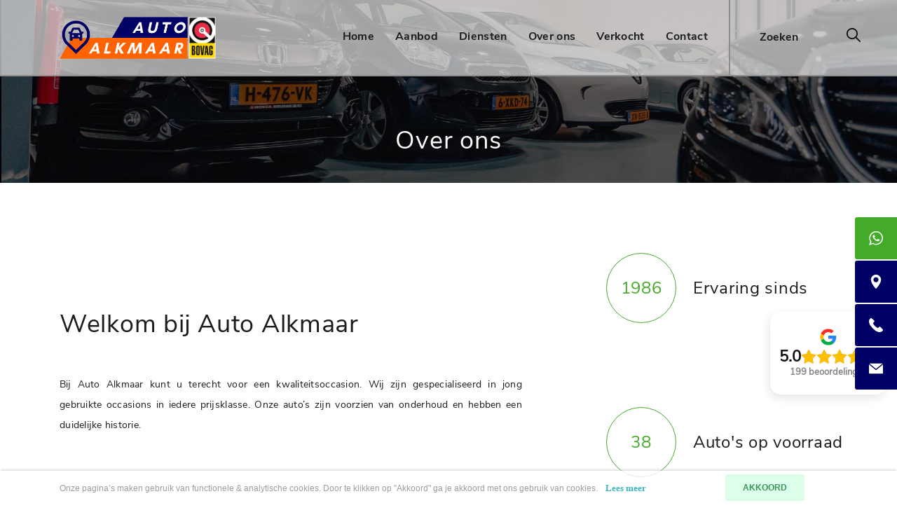

--- FILE ---
content_type: text/html; charset=UTF-8
request_url: https://www.autoalkmaar.nl/over-ons
body_size: 6144
content:
<!DOCTYPE html>
<html lang="nl">
<head>
	<!-- Google tag (gtag.js) --> 
	<script async src="https://www.googletagmanager.com/gtag/js?id=G-ZSGGYN2QY9"></script> <script> window.dataLayer = window.dataLayer || []; function gtag(){dataLayer.push(arguments);} gtag('js', new Date()); gtag('config', 'G-ZSGGYN2QY9'); </script>

    <meta charset="utf-8"/>    <meta name="viewport" content="width=device-width, initial-scale=1.0">
	<meta name="Keywords" content="">
	<meta name="Description" content="">
    <title>
        Over ons    </title>
	<link href="/favicon_images_0_16710206991044626857.png" type="image/x-icon" rel="icon"/><link href="/favicon_images_0_16710206991044626857.png" type="image/x-icon" rel="shortcut icon"/>
	<link rel="stylesheet" href="/bootstrap/css/bootstrap.min.css?nocache=1769014265"/>
	<link rel="stylesheet" href="/css/demo.css?nocache=1769014265"/>
	<link rel="stylesheet" href="/css/hamburgers.css?nocache=1769014265"/>
	<link rel="stylesheet" href="/css/jquery.mmenu.all.css?nocache=1769014265"/>
	<link rel="stylesheet" href="/css/swiper.min.css?nocache=1769014265"/>
	<link rel="stylesheet" href="/css/style.css?nocache=1769014265"/>
	<link rel="stylesheet" href="/css/responsive.css?nocache=1769014265"/>
	<link rel="stylesheet" href="/css/lease-booster-styl.css?nocache=1769014265"/>
	<link rel="stylesheet" href="/css/autotelex_css.css?nocache=1769014265"/>
	<link rel="stylesheet" href="/css/autotelex_style.css?nocache=1769014265"/>
	<link rel="stylesheet" href="/admin/assets/css/notifyBar.css?nocache=1769014265"/>
	<link rel="stylesheet" href="/admin/assets/css/validationEngine.jquery.css?nocache=1769014265"/>
	<link rel="stylesheet" href="/source/dist/fancybox.css?nocache=1769014265"/>

	<script src="/js/jquery.min.js"></script>
	<script src="/bootstrap/js/bootstrap.bundle.min.js?nocache=1769014265"></script>
	<script src="/js/jquery.mmenu.all.min.js?nocache=1769014265"></script>
	<script src="/js/swiper.min.js?nocache=1769014265"></script>
	<script src="/admin/assets/js/jquery.notifyBar.js?nocache=1769014265"></script>
	<script src="/admin/assets/js/jquery.validationEngine.js?nocache=1769014265"></script>
	<script src="/admin/assets/js/jquery.validationEngine-en.js?nocache=1769014265"></script>
	<script src="/source/dist/fancybox.umd.js?nocache=1769014265"></script>
<!-- Global site tag (gtag.js) - Google Analytics -->
<script async src="https://www.googletagmanager.com/gtag/js?id=G-3NYWPK4GMT"></script>
<script>
  window.dataLayer = window.dataLayer || [];
  function gtag(){dataLayer.push(arguments);}
  gtag('js', new Date());

  gtag('config', 'G-3NYWPK4GMT');
</script></head>
<body>
    <div id="page">
		<!--==========================header area===================-->
		<script src='https://www.google.com/recaptcha/api.js?render='></script>
<div class="header dblock">
	<a href="#menu" class="hamburger hamburger--collapse"> <span class="hamburger-box"> <span class="hamburger-inner"></span> </span>
	</a>
	<img src="/upload/logo/logo_images_0_16563983951498252211.png" alt="Header Image 0" class="res-logo-styl" onclick="window.location.href=&#039;/&#039;"/>	<img src="/images/large-BOVAG-logo" alt="Header Image 1" class="mw-102">
</div>
<nav id="menu">
	<ul>
				<li class="">
			<a class="" href="/">Home</a>
		</li>							
				<li class="">
			<a class="" href="/aanbod">Aanbod</a>
		</li>							
				<li class="">
			<a class="" href="/diensten">Diensten</a>
		</li>							
				<li class="active">
			<a class="" href="/over-ons">Over ons</a>
		</li>							
				<li class="">
			<a class="" href="/verkocht">Verkocht</a>
		</li>							
				<li class="">
			<a class="" href="/contact">Contact</a>
		</li>							
				<li class="">
			<a class="" href="/klanten-vertellen">Klanten Vertellen</a>
		</li>							
			</ul>
</nav>
<header class="header-area header-fixed">
	<div class="header-logo">
		<div class="container">
			<a href="/">
				<img src="/upload/logo/logo_images_0_16563983951498252211.png" alt="Header Image 0" class="mw-100"/>			</a>
			<img src="/images/large-BOVAG-logo" alt="Header Image 1" class="mw-101">
		</div>
	</div>
	<nav class="navbar navbar-expand-lg desktop-nav">
		<div class="collapse navbar-collapse" id="navbarSupportedContent">
			<ul class="navbar-nav ml-auto">
								<li class="nav-item ">
					<a class="nav-link" href="/">Home</a>
				</li>
								<li class="nav-item ">
					<a class="nav-link" href="/aanbod">Aanbod</a>
				</li>
								<li class="nav-item ">
					<a class="nav-link" href="/diensten">Diensten</a>
				</li>
								<li class="nav-item active">
					<a class="nav-link" href="/over-ons">Over ons</a>
				</li>
								<li class="nav-item ">
					<a class="nav-link" href="/verkocht">Verkocht</a>
				</li>
								<li class="nav-item ">
					<a class="nav-link" href="/contact">Contact</a>
				</li>
								<li class="nav-item header-btn-wrap">
					<form method="post" accept-charset="utf-8" name="aanbod-search-form" class="" id="aanbod-search-form" action="/aanbod"><div style="display:none;"><input type="hidden" name="_method" value="POST"/><input type="hidden" name="_csrfToken" autocomplete="off" value="690c9da8febacfef7d0a02cb2e81189d5d43912b860cc2a109a04e1bb1d7101bd905bced6b6aaf783086728bb788c9ece1ed34883975c4c9e309b3211e2054fb"/></div>					<input type="hidden" name="form_name" id="form-name" value="aanbod_search"/>					
					<span class="header-btn d-inline-block">
						<div class="input text"><input type="text" name="zoken" placeholder="Zoeken" class="zoken" id="zoken" value=""/></div>						<button><img src="/images/loupe.png" border="0" class="" alt="loupe.png"/></button>
					</span>
					<div style="display:none;"><input type="hidden" name="_Token[fields]" autocomplete="off" value="8e5d21fabc5fdc406c902a7dedb6d049a3094ec2%3Aform_name"/><input type="hidden" name="_Token[unlocked]" autocomplete="off" value=""/></div></form>				</li>
			</ul>
		</div>
	</nav>
</header>
<div class="mini-right-nav">
	<ul>
				<li class="whtasapp-nav">
	        <a class="navtext" href="https://wa.me/31854007250" target="_blank">
	        	<img src="/images/whatsapp.svg" border="0" class="" alt="whatsapp.svg"/>	            <span>+3185 4007250</span>
	        </a>
	    </li>
	    	    <li>
	        <a class="navtext" href="https://www.google.com/maps?q=Praam 7H  1724 BE Oudkarspel" target="_blank">
	        	<img src="/images/pin-white.svg" border="0" class="" alt="pin-white.svg"/>	        	<span>Praam 7H  1724 BE Oudkarspel</span>
	        </a>
	    </li>
	    	    <li>
	         <a class="navtext" href="tel:085 4007250">
	         	<img src="/images/phone-white.svg" border="0" class="" alt="phone-white.svg"/>	            <span>085 4007250</span>
	         </a>
	    </li>
	    	     <li>
	        <a class="navtext" href="mailto:info@autoalkmaar.com">
	        	<img src="/images/mail-white.svg" border="0" class="" alt="mail-white.svg"/>	            <span>info@autoalkmaar.com</span>
	        </a>
	    </li>
	    	</ul>
</div>

<section id="loader_section" class="text-center">
	<img src="/images/loder_img.gif" border="0" class="" alt="loder_img"/>	<p>Een moment geduld, uw verzoek wordt verwerkt.</p>
</section>
<script type="text/javascript">
<!--
	$(function(){
		$.ajax({
			type:"POST",
			dataType: 'json',
			url:"/pages/generate-sitemap",
			beforeSend: function(){
				//$(".loading_img_div").fadeIn("slow");
			},
			headers : {
				'X-CSRF-Token': "690c9da8febacfef7d0a02cb2e81189d5d43912b860cc2a109a04e1bb1d7101bd905bced6b6aaf783086728bb788c9ece1ed34883975c4c9e309b3211e2054fb"
			},
			success: function(response){
				//alert()
			},
			error: function(){
				//$(".loading_img_div").fadeOut("slow");
			}
		});
	});
//-->
</script>
<script type="text/javascript">
<!--
	$(function(){
		$.ajax({
			type:"POST",
			dataType: 'json',
			url:"/pages/auto-generate-facebook-file",
			beforeSend: function(){
				//$(".loading_img_div").fadeIn("slow");
			},
			headers : {
				'X-CSRF-Token': "690c9da8febacfef7d0a02cb2e81189d5d43912b860cc2a109a04e1bb1d7101bd905bced6b6aaf783086728bb788c9ece1ed34883975c4c9e309b3211e2054fb"
			},
			success: function(response){
				//alert()
			},
			error: function(){
				//$(".loading_img_div").fadeOut("slow");
			}
		});
	});
//-->
</script>
<script type="text/javascript">
	$(function(){
		$.ajax({
			type:"POST",
			dataType: 'json',
			url:"/pages/generate-user-activity-xml",
			beforeSend: function(){
				//$(".loading_img_div").fadeIn("slow");
			},
			headers : {
				'X-CSRF-Token': "690c9da8febacfef7d0a02cb2e81189d5d43912b860cc2a109a04e1bb1d7101bd905bced6b6aaf783086728bb788c9ece1ed34883975c4c9e309b3211e2054fb"
			},
			success: function(response){
				//alert()
			},
			error: function(){
				//$(".loading_img_div").fadeOut("slow");
			}
		});
	});
</script>		<!--==========================header area end===================-->
		<!--==========================main area===================-->
		<main>
			<section class="service-banner-sec inner-banner-sec common-background" style="background-image: url(/upload/page/header_images_0_16625439251883306086.jpg);">
    <img src="/upload/page/header_images_0_16625439251883306086.jpg" border="0" class="w-100" alt="Header Image 0"/>    <div class="inner-banner-content">
        <h2>Over ons</h2>
            </div>
</section>
<section class="top-sec top-counter">
	<div class="container">
		<div class="row">
						<div class="col-xl-8 col-lg-7">
				<div class="left-content">
					<h3>Welkom bij Auto Alkmaar</h3>
					<p style="text-align: justify;">Bij Auto Alkmaar kunt u terecht voor een kwaliteitsoccasion. Wij zijn gespecialiseerd in jong gebruikte occasions in iedere prijsklasse. Onze auto&rsquo;s zijn voorzien van onderhoud en hebben een duidelijke historie.<br />
&nbsp;</p>

<p style="text-align: justify;">&nbsp;</p>
				</div>
				<div class="img-area">
								            <img src="/upload/page/20_content_image_16630547511394085362.jpg" border="0" class="w-100" alt="Content Image 1"/>			        				</div>
			</div>
						<div class="col-xl-4 col-lg-5">
				<div class="right-content">
					<div class="row">
												<div class="col-lg-12 col-md-6">
							<div class="each-counter-box">
								<span>
									<h3 class="count">1986</h3>
								</span>
								<h3>Ervaring sinds</h3>
							</div>
						</div>
												<div class="col-lg-12 col-md-6">
							<div class="each-counter-box">
								<span>
									<h3 class="count">38</h3>
								</span>
								<h3>Auto's op voorraad</h3>
							</div>
						</div>
												<div class="col-lg-12 col-md-6">
							<div class="each-counter-box">
								<span>
									<h3 class="count">9</h3>.4								</span>
								<h3>Klanttevredenheid</h3>
							</div>
						</div>
												<div class="col-lg-12 col-md-6">
							<div class="each-counter-box">
								<span>
									<h3 class="count">10</h3>
								</span>
								<h3>Aantal merken</h3>
							</div>
						</div>
											</div>
				</div>
			</div>
		</div>
	</div>
</section>
<script type="text/javascript">
    $('.service-banner-sec').removeClass('inner-banner-sec common-background');
</script>

<section class="service-list-sec overs-list">
    <div class="each-listview">
        <div class="row no-gutters flex-row-reverse align-items-center">
            <div class="col-lg-6">
                <div class="listview-img">
                                            <img src="/upload/page/20_content_image_1670335277158806029.jpg" border="0" class="w-100" alt="Content Image 2"/>                                    </div>
				  <div class="listview-img" style="margin-top:10px;margin-bottom:10px;">
                    					
                    <p>Richard Post & Micha Berends</p>
					
                </div>

				 <div class="listview-img" style="margin-top:10px;margin-bottom:10px;">
                                    </div>
            </div>
            <div class="col-lg-6">
                <div class="each-listview-content">
                    <h3>Hoe gaan wij te werk?</h3>
                    <p style="text-align: justify;">Met onze jarenlange ervaring in de autobranche, hebben wij een duidelijk beeld gekregen van de behoeften van onze klant en de tekortkomingen in onze branche.<br />
<br />
<br />
Daarom werken wij bij Auto Alkmaar met all-in prijzen; geen extra kosten of kleine lettertjes. Rijklaar, inclusief BOVAG-garantie; gewoon zoals het hoort.</p>
                </div>
            </div>
        </div>
    </div>
</section>
		</main>
		<!--==========================main area end===================-->
		<!--==========================footer area end===================-->
		<script src="https://static.elfsight.com/platform/platform.js" data-use-service-core defer></script>
<div class="elfsight-app-08bc1622-0633-4225-895c-65a213fe6eb8" data-elfsight-app-lazy style="padding-bottom:27px;"></div>
<footer class="footer-sec">
	<div class="row no-gutters align-items-center">
		<div class="col-xl-3">
			<div class="footer-logo text-center">
				<a href="/">
					<img src="/upload/logo/logo_images_1_1662632129290236781.png" alt="Header Image 1" class="mw-100"/>				</a>
				<script src="https://apps.elfsight.com/p/platform.js" defer></script>
				<div class="elfsight-app-70dc466d-652d-487a-b16e-fbc4d940bb02" style="margin-top: 7%;"></div>
			</div>
		</div>
		<div class="col-xl-9">
			<div class="footer-contact">
				<ul>
					  
					<li>
						<a href="tel:085 4007250">
							<img src="/images/phone.svg" border="0" class="" alt="phone.svg"/>085 4007250						</a>
					</li>
										<li>
						<a href="mailto:info@autoalkmaar.com">
							<img src="/images/mail.svg" border="0" class="" alt="mail.svg"/>info@autoalkmaar.com						</a>
					</li>
										<li>
                        <a href="https://www.google.com/maps/place/Auto+Alkmaar/@52.704435,4.7769292,17.27z/data=!4m13!1m7!3m6!1s0x47cf51253f7c8b01:0x5573d05e954ee912!2sPraam+7,+Oudkarspel!3b1!8m2!3d52.7044449!4d4.7787509!3m4!1s0x47cf57d4cf5f7be9:0x28ae7ec5264fc05a!8m2!3d52.7041134!4d4.7781341" target="_blank">
						<span><img src="/images/pin.svg" border="0" class="" alt="pin.svg"/></span>Praam 7H , 1724 BE Oudkarspel</a>				
					</li>
					<li>
								                            <img src="/images/bullet-red.svg" border="0" class="bullet-image" alt="bullet-green.svg"/>		                            Gesloten
		                					</li>
				</ul>
			</div>
			
			<div class="row no-gutters align-items-center">
				<div class="col-lg-6 col-md-6">
					<div class="footer-menu">
						<ul>
														<li class="">
								<a href="/">
									Home</a>
							</li>
														<li class="">
								<a href="/aanbod">
									Aanbod</a>
							</li>
														<li class="">
								<a href="/diensten">
									Diensten</a>
							</li>
														<li class="active">
								<a href="/over-ons">
									Over ons</a>
							</li>
														<li class="">
								<a href="/contact">
									Contact</a>
							</li>
													</ul>
					</div>
				</div>
				<div class="col-lg-6 col-md-6">
					<div class="brand">
					<img src="/upload/gallery/BOVAG-Logo-Footer.jpeg" class="Bovag_logo" alt="Gallery Image 3">
												<img src="/upload/gallery/gallery_images_3_1_1660730427479912540.png" class="" alt="Gallery Image 1"/>												<img src="/upload/gallery/gallery_images_3_2_16607304271746413420.png" class="" alt="Gallery Image 2"/>												<img src="/upload/gallery/Onderhouden.jpeg" class="Bovag_logo Onderhoude" alt="Gallery Image 4">
				</div>
			</div>
		</div>
	</div>
</footer>
<div class="fixed-google-review">
	<div class="elfsight-app-70dc466d-652d-487a-b16e-fbc4d940bb02"></div>
</div>
<div id="mobile-contact-bar">
  	<div id="mobile-contact-bar-outer">
	    <ul>
						<li>
				<a href="tel:085 4007250" data-rel="external">
					<img src="/images/phone.svg" border="0" class="" alt="phone.svg"/>				</a>
			</li>
						<li class="li_color">
				<a data-rel="external" href="mailto:info@autoalkmaar.com">
					<img src="/images/mail.svg" border="0" class="" alt="mail.svg"/>				</a>
			</li>
						<li class="li_color">
				<a data-rel="external" href="https://www.google.com/maps?q=Praam 7H  1724 BE Oudkarspel" target="_blank">
					<img src="/images/pin.svg" border="0" class="" alt="pin.svg"/>				</a>
			</li>
						<li class="li_color" style="background-color: #25D366;">
				<a data-rel="external" href="https://wa.me/31854007250" target="_blank">
					<img src="/images/whatsapp.svg" border="0" class="" alt="whatsapp.svg"/>				</a>
			</li>
				    </ul>
  	</div>
</div>
<a href="https://morgeninternet.nl/pages/menu/zorgelooslight-footer?url=www.autoalkmaar.nl" target="_BLANK" class="morgeninternet-footer add_morgan_footer_margin"><img src="https://content.morgeninternet.nl/footer/light-light.png" alt="Morgen Internet – Zorgeloos Light website" /></a>		<!--==========================footer area end===================-->
		<!--==========================Popup area===================-->
				<!--==========================Popup area end===================-->
		<!--==========================Cookie area ===================-->
		<section class="cookie_div light_theme">
	<div class="container">
		<div class="row align-items-center">
			<div class="col-lg-10">
				Onze pagina’s maken gebruik van functionele & analytische cookies. Door te klikken op "Akkoord" ga je akkoord met ons gebruik van cookies.								<a href="/privacy">Lees meer</a>
							</div>
			<div class="col-lg-2">
				<form method="post" accept-charset="utf-8" id="cookie_form" action="/over-ons"><div style="display:none;"><input type="hidden" name="_method" value="POST"/><input type="hidden" name="_csrfToken" autocomplete="off" value="690c9da8febacfef7d0a02cb2e81189d5d43912b860cc2a109a04e1bb1d7101bd905bced6b6aaf783086728bb788c9ece1ed34883975c4c9e309b3211e2054fb"/></div>					<input type="hidden" name="form_name" id="form-name" value="cookie_form"/>					<button class="" type="submit">AKKOORD</button>				<div style="display:none;"><input type="hidden" name="_Token[fields]" autocomplete="off" value="369210457f9a55c39dc27f1ef5c1d66d5020fa63%3Aform_name"/><input type="hidden" name="_Token[unlocked]" autocomplete="off" value=""/></div></form>			</div>
		</div>
	</div>
</section>
		<!--==========================Cookie area end===================-->
		<!--========================== Autotelex fixed from area ===================-->
		
	<link rel="stylesheet" href="/css/autotelex_css.css?1769014265"/>
	<link rel="stylesheet" href="/css/autotelex_style.css?1769014265"/>
		<!--========================== Autotelex fixed from end===================-->
		<!--========================== Autotelex popup from area ===================-->
		<div class="modal-area">
	<div class="modal fade" id="myModal" role="dialog">
		<div class="modal-dialog">
			<!-- Modal content-->
			<div class="modal-content">
				<div class="close-btn" data-dismiss="modal">
					<a href="">
						<img src="/images/autotelex/autelex_close_img.png" alt="autelex_close_img" class="mw-100"/>					</a>
				</div>
					<script type="text/javascript">
	<!--
		$(function(){
			$("#autotelex_form1").validationEngine();
			$("#autotelex_form1").submit(function(){
				$('#loader_section, #loader_section_popup').show();
				$('#autotelex_token').val("");
				if($("#autotelex_form1").validationEngine("validate") == true)
				{
					if($('#autotelex_token').val()=='')
					{
						grecaptcha.ready(function() {
							grecaptcha.execute('', {action: 'autotelex_form1'})
							.then(function(token) {
								// Verify the token on the server.
								$('#autotelex_token').val(token);
								post_step1_data('0');
							});
						});
						$('#loader_section, #loader_section_popup').hide();
						return false;
					}
					else
					{
						$('#loader_section, #loader_section_popup').hide();
						return false;
					}
				}
				else
				{
					$('#loader_section, #loader_section_popup').hide();
					return false;
				}
			});
		});
		function post_step1_data(car_id)
		{
			$.ajax({
				type: 'POST',
				url: "/autotelex-api/inruilen-step2",
				data: $("#autotelex_form1").serialize()+"&car_id="+car_id,
				beforeSend: function() {
					$('#loader_section, #loader_section_popup').show();
				},	
				//dataType:'json',
				success:function(response){
					$('#loader_section, #loader_section_popup').hide();
					//console.log(response);
					if(response == "kenteken")
					{
						showCustomMessage('<div id="flashMessage" class="error">Please enter kenteken</div>');
					}
					else if(response == "kilometerstand")
					{
						showCustomMessage('<div id="flashMessage" class="error">Please enter kilometerstand</div>');
					}
					else if(response == "captcha")
					{
						showCustomMessage('<div id="flashMessage" class="error">Captcha is ongeldig</div>');
					}
					else if(response == "error")
					{
						showCustomMessage('<div id="flashMessage" class="error">We are having some problem. Please try later.</div>');
					}
					else if(response == "missing")
					{
						showCustomMessage('<div id="flashMessage" class="error">Some data missing</div>');
					}
					else
					{
						$('#autotelex_step1').addClass("d-none");
						$('#autotelex_step2').html(response).removeClass("d-none");
						$("html, body").animate({ 
							scrollTop: $('#menu5inruilen').offset().top - 100
						});
					}
					$('#autotelex_token').val("");
				},
				error:function(){
					showCustomMessage('<div id="flashMessage" class="error">We are having some problem. Please try later.</div>');
					$('#loader_section, #loader_section_popup').hide();
					$('#autotelex_token').val("");
				},
			})
		}
		function go_back_btn(show_id)
		{
			$(".autotelex_common_cls").addClass("d-none");
			$("#autotelex_step"+show_id).removeClass("d-none");
		}
		function change_car_details(cur)
		{
			var id = cur.find("option:selected").index();
			grecaptcha.ready(function() {
				grecaptcha.execute('', {action: 'autotelex_form1'})
				.then(function(token) {
					// Verify the token on the server.
					$('#autotelex_token').val(token);
					post_step1_data(id);
				});
			});
		}
	//-->
	</script>
	<div class="new-bg-image-area autotelex_common_cls" id="autotelex_step1">
		<div class="new-img-content">
			<div class="row">
				<div class="col-md-12">
					<div class="autotelex_heading_section">
						<h3>Uw auto inruilen?</h3>
						<p>Vraag uw inruilwaarde op</p>
					</div>
				</div>
				<div class="col-md-5">
					<div class="new-content-dtls">
						<h6>Vul uw kenteken in.</h6>
						<p>Een aanvraag is vrijblijvend en duurt minder dan 2 minuten</p>
					</div>
				</div>
				<div class="col-md-7">
					<div class="img-nxt-btn">
						<form method="post" accept-charset="utf-8" id="autotelex_form1" action="/autotelex-api/inruilen-step2"><div style="display:none;"><input type="hidden" name="_method" value="POST"/><input type="hidden" name="_csrfToken" autocomplete="off" value="690c9da8febacfef7d0a02cb2e81189d5d43912b860cc2a109a04e1bb1d7101bd905bced6b6aaf783086728bb788c9ece1ed34883975c4c9e309b3211e2054fb"/></div>							<input type="hidden" name="form_name" id="autotelex_form_name1" value="autotelex_form1"/>							<input type="hidden" name="car_url" id="car-url" value="https://www.autoalkmaar.nl/over-ons"/>							<input type="hidden" name="kilometerstand" id="kilometerstand2" value="1"/>																					<div class="row">
								<div id="" class="col-md-6">
									<div class="form-group">
										<div class="input text"><input type="text" name="kenteken" class="form-control form-styl textinput validate[required]" data-errormessage-value-missing="Kenteken is verplicht" placeholder="Kenteken" id="autotelex_kenteken"/></div>									</div>
								</div>
								<div class="col-md-5">
									<input type="hidden" name="g-recaptcha-response_autotelex" id="autotelex_token"/><span>
									<button id="autotelex_form1_btn" class="common-btn-styl active" type="submit">Nu checken!</button></span>
								</div>
							</div>
						<div style="display:none;"><input type="hidden" name="_Token[fields]" autocomplete="off" value="4adaaa7ea9133fdce87af0f638c7429f722138ea%3Acar_url%7Cform_name%7Ckilometerstand"/><input type="hidden" name="_Token[unlocked]" autocomplete="off" value="car_id%7Cg-recaptcha-response_autotelex"/></div></form>					</div>
				</div>
			</div>
		</div>
	</div>
	<div id="autotelex_step2" class="autotelex_common_cls d-none">
		
	</div>
	<div id="autotelex_step3" class="autotelex_common_cls d-none">
		
	</div>
	<div id="autotelex_step4" class="autotelex_common_cls d-none">
		
	</div>			</div>
		</div>
	</div>
	<section id="loader_section_popup" class="text-center">
		<img src="/images/autotelex/loder_img.gif" alt="loder_img.png"/>		<p>Een moment geduld, uw verzoek wordt verwerkt.</p>
	</section>
</div>		<!--========================== Autotelex popup from end===================-->

	</div>
	
	<script src="/js/custom.js?nocache=1769014265"></script>
	
	<script type="text/javascript">
	<!--
		$(function(){
			$(".no_cut_copy_paste").on("cut copy paste",function(e) {
				e.preventDefault();
			});
		})
		showCustomMessage('');
	//-->
	</script>

	<script> (function(h,o,t,j,a,r){ h.hj=h.hj||function(){(h.hj.q=h.hj.q||[]).push(arguments)}; h._hjSettings={hjid:3805309,hjsv:6}; a=o.getElementsByTagName('head')[0]; r=o.createElement('script');r.async=1; r.src=t+h._hjSettings.hjid+j+h._hjSettings.hjsv; a.appendChild(r); })(window,document,'https://static.hotjar.com/c/hotjar-','.js?sv='); </script>
	
</body>
</html>


--- FILE ---
content_type: text/css
request_url: https://www.autoalkmaar.nl/css/style.css?nocache=1769014265
body_size: 6993
content:
@import "fonts.css";
@import "common-class.css";
body {
	padding: 0px;
	margin: 0px;
	font-family: 'NunitoSansRegular';
    font-size: 14px;
    color: #fff;
}
.dblock{
	display:none;
}
#menu {
	display: none;
}
.mm-current {
	display: block !important;
}
#mobile-contact-bar {
    display: none;
}
/*************side area**********/
.mini-right-nav li{
  margin: 0px 0 2px;
  padding: 0;
  width: 60px;
  display: block;
  position: relative;
}
.mini-right-nav li a{
  position: relative;
	display: flex;
	align-content: center;
	justify-content: center;
	width: 60px;
	height: 60px;
	background-color: #000166;
	border-radius: 3px 0 0 3px;
}
.mini-right-nav span {
  font-family: 'NunitoSansRegular';
  font-size:14px;
  bottom: 0;
  letter-spacing: 0.5px;
  right: 60px;
  line-height: 60px;
  overflow: hidden;
  padding: 0;
  position: absolute;
  white-space: nowrap;
  width: 0;
  -webkit-transition: 0.50s;
  -moz-transition: 0.50s;
  transition: 0.50s;  
}
.mini-right-nav span:after{
	position: absolute;
	top: 0;
	left: 0;
	width: calc(100% + 60px);
	content: '';
	background-color:#000166;
	height: 60px;
	-webkit-transition: 0.50s;
	-moz-transition: 0.50s;
	transition: 0.50s;
	z-index: -1; 
	border-radius: 3px 0 0 3px;
}
.whtasapp-nav span:after{
	position: absolute;
	top: 0;
	left: 0;
	width: calc(100% + 60px);
	content: '';
	background-color:#44AB28;
	height: 60px;
	-webkit-transition: 0.50s;
	-moz-transition: 0.50s;
	transition: 0.50s;
	z-index: -1; 
	border-radius: 3px 0 0 3px;
}
.mini-right-nav li.whtasapp-nav a, .mini-right-nav li.whtasapp-nav span{
  background-color: #44AB28;
}
.mini-right-nav a:hover  span{ width:auto; padding:0 25px 0 35px;overflow:visible; border-radius: 3px 0 0 3px; }
.mini-right-nav a:hover {text-decoration:none;}
.mini-right-nav a span{
	color:#fff;
}
.mini-right-nav img{
	width: 20px;
	position: relative;
	z-index: 1;
}
.mini-right-nav{
	position: fixed;
	top: 43%;
	z-index: 999;
	right: 0px;
}
/*****************for mobile menu*************/
#menu.mm-menu {
    background: #1c1c1c;
    border-color: rgba(255,255,255,0.2);
    color: #fff;
}
#menu.mm-menu .mm-navbar a, .mm-menu .mm-navbar>* {
    color: #fff;
}
#menu .mm-listview>li:not(.mm-divider):after{
	background-color: rgba(255,255,255,0.2);
}
/****on scroll header fix*****/
.header-fixed{
	-webkit-transition: all 0.5s ease;
	-moz-transition: position 10s;
	-ms-transition: position 10s;
	-o-transition: position 10s;
	transition: all 0.5s ease;
  }
  .header-fixed.active{
	position: fixed;
	width: 100%;
	left: 0;
	top: 0;
	z-index: 999;
	transition:all 0.5s;
	-webkit-transition:all 0.5s;
	animation: smoothScroll 1s forwards;
	background: #f8f8f8;
  }
  @keyframes smoothScroll {
	0% {
	  transform: translateY(-40px);
	}
	100% {
	  transform: translateY(0px);
	}
  }
/**************header***************/
.header-area{
	position: absolute;
	width: 100%;
	z-index: 2;
	background:rgba(246,246,246,0.65);
	border-bottom: 2px solid #8d8d8d;
}
.desktop-nav{
	padding: 0;
}
.desktop-nav .navbar-nav{
	position: relative;
    z-index: 2;
}
.vespa-btn{
    height: 45px;
    line-height: 45px;
    border: 0;
    max-width: inherit;
    width: auto;
    min-width: 150px;
}
.vespa-btn:hover{
	background: #fff;
	color: #000166;
}
.desktop-nav .nav-item{
	font-size: 16px;
	font-family: 'NunitoSansBold';
	letter-spacing: 0.32px;
	padding: 40px 70px 40px 0;
}
.desktop-nav.navbar-expand-lg .navbar-nav .nav-link, .desktop-nav .nav-item.header-btn-wrap{
	padding: 0;
	color: #1c1c1c;
}
.desktop-nav .header-btn{
	width: 350px;
	padding: 40px 60px;
	background: transparent;
    color: #1c1c1c;
    border: 0;
	border-left: 2px solid #8d8d8d;
	text-align: left;
	transition:all 0.5s;
	-webkit-transition:all 0.5s;
}
.header-btn img{
	width: 20px;
	float: right;
	filter: brightness(1) invert(1);
	-webkit-filter: brightness(1) invert(1);
}
.header-logo{
	position: absolute;
	width: 100%;
	left: 0;
	top: 50%;
	transform: translateY(-50%);
	z-index: 1;
}
.header-logo img {
    max-height: 60px;
}
.logo-resize{
    width: 30%; 
    margin-left: -30px;
}
.mw-101
{
	/*width: 39px!important;
    height: 100%!important;
    position: relative;
    top: 2px;
    right: 15px;*/
    margin-left: -3px;
}
.mw-102 {
    /* width: 30px; */
   /* height: 82.4%!important;
    position: relative;
    top: 4px;
    right: 12px;*/
    margin-left: -4px;
}
/*****************banner***************/
.banner-area{
	position: relative;
}
.banner-content{
	position: absolute;
	bottom: 27%;
	left: 0;
	width: 100%;
	z-index: 1;
}
.banner-content .common-btn{
	margin-top: 75px;
}
/*********filter**************/
.filter-sec {
	padding: 60px 0 40px;
	background: #f6f6f6;
}
.select-style {
	width: 100%;
    border: 2px solid rgba(18, 18, 18, 0.5);
    border-radius: 0;
    height: 68px;
    line-height: 66px;
    font-family: 'NunitoSansBold';
    font-size: 16px;
    appearance: none;
    -webkit-appearance: none;
    background: url(../images/down-arrow.svg) transparent no-repeat 90% center/10px;
    color: rgba(18, 18, 18, 0.5);
    padding: 0 30px;
	border-radius: 3px;
}
.filter-sec option{
	font-family: arial;
}
.filter-sec .col-md-3 {
	-ms-flex: 0 0 21%;
	flex: 0 0 21%;
	max-width: 21%;
}
/************product*************/
.product-sec {
	padding: 120px 0px;
}
.product-dtl {
	background: #f6f6f6;
	/*padding: 25px 40px;*/
}
.product-info, .product-price {
	padding: 20px 35px;
}
.product-dtl h4{
	margin-bottom: 10px;
	font-size: 15px;
}
.product-dtl h6 span {
	color: #000166;
}
.product-top h6 span{
	margin: 0px 40px;
}
.product-price h6 span{
	color: #1c1c1c;
	float: right;
}
.divider {
	border-top: 2px solid #d8d8d8;
	margin: 0px;
	opacity: 0.5;
}
.product-sec .common-arrow{
	transform: translateY(0);
	top: 48.5%;
    display: flex;
    padding-left: unset;
}
.product-sec .swiper-button-next {
	right: 0;
}
.product-sec .swiper-button-prev {
	left: 0;
}
.price-wrap h6{
	padding: .8rem .2rem;
	text-align: center;
	background: #020267;
	color: #fff;
	max-width: 157px;
	margin: auto;
	border-radius: 3px;
	border: 2px solid #020267;
}
.price-wrap .monthly-price h6{
	background: #ff6101;
}
.price-wrap .row{
	height: 45px;
}
/***************middle sec**************/
.middle-sec{
	position: relative;
}
.middle-sec .common-arrow{
	top: 90px;
	transform: translateY(0);
}
.middle-sec .swiper-button-prev{
	left: calc(50% - 116px);
}
.middle-sec .swiper-button-next{
	right: 50%;
}
.content-block{
	background:#f6f6f6;
	padding: 20% 15% 16%;
}
.content-block img{
	width: 34px;
	margin-right: 15px;
}
.content-block h3, .content-block p{
	color: #1c1c1c;
}
.content-block p{
	margin: 30px 0 70px;
	display: -webkit-box;
    -webkit-line-clamp: 4;
    -webkit-box-orient: vertical;
    overflow: hidden;
    text-overflow: ellipsis;
}
.left-block{
	padding-top: 90px;
	margin-right: -1px;
}
.left-block img{
	height: 100%;
	object-fit: cover;
}
.middle-sec .col-lg-6:nth-child(even){
	padding-bottom: 90px;
}
/*************counter************/
.counter-sec{
	padding: 40px 0 120px;
}
.counter-sec p{
	margin:40px 0 70px;
}
.content-wrap{
	padding-right: 15%;
}
.counter-block{
	padding-top: 40px;
	padding-left: 50px;
}
.each-counter h2, .each-counter h5{
	display: inline-block;
    vertical-align: middle;
}
.each-counter h2{
	width: 140px;
    display: inline-block;
    font-size: 24px;
    color: #44ab29;
    margin-bottom: 0px;
}
.each-counter{
	margin-bottom: 60px;
}
/***********footer*************/
.footer-sec {
	background: #f6f6f6;
}
.footer-logo{
	padding: 0 10%;
}
.footer-logo img{
	width: 194px;
}
.footer-contact {
	padding: 80px 0px 80px 70px;
	border-bottom: 2px solid #d8d8d8;
}
.footer-sec .col-xl-9 {
	border-left: 2px solid solid #d8d8d8;
}
.footer-contact img {
	width: 25px;
	margin-right: 20px;
}
.footer-contact .bullet-image{
	width: 17px;
}
.footer-contact li, .footer-menu li {
	font-size: 16px;
    font-family: 'NunitoSansBold';
    color: #1c1c1c;
    display: inline-block;
    letter-spacing: 0.32px;
    padding-right: 100px;
}
.footer-contact a:hover{
	color: #000166;
}
.footer-sec .footer-contact li:last-child{
	padding-right: 0;
}
.footer-menu {
	padding: 40px 50px;
}
.footer-sec .footer-menu li {
    padding-right: 50px;
}
.footer-menu ul{
	padding-left: 30px;
}
.adress{
	position: relative;
    top: 22px;
}
.adress span{
	float: left;
    margin-bottom: 30px;
}
.fixed-google-review{
	position: fixed;
	bottom: 157px;
	z-index: 99;
	right: 15px;
	background: #fff;
	padding: 7px;
	border-radius: 15px;
	-webkit-box-shadow: -2px 5px 14px 0px rgb(0,0,0,0.1);
	-moz-box-shadow: -2px 5px 14px 0px rgba(0,0,0,0.1);
	box-shadow: -2px 5px 14px 0px rgb(0,0,0,0.1);
}
/**************************************service-list page start***********************************************/
.service-banner-sec {
	position: relative;
}
.inner-banner-content {
	position: absolute;
	top: 65%;
	left: 50%;
	transform: translate(-50%, -50%);
}
.inner-banner-content h2 {
	color: #fff;
}
.inner-banner-sec {
    position: relative;
}
.inner-banner-sec .inner-banner-content {
    text-align: center;
    position: initial;
    transform: unset;
    padding: 14% 0 3%;
    max-width: 720px;
    margin: 0 auto;
    width: 100%;
}
.inner-banner-sec img {
    display: none;
}
.inner-banner-sec .inner-banner-content p {
    text-align: center;
    margin-top: 30px;
    color: #fff;
}
/***listview***/
.service-list-sec {
	position: relative;
	padding: 80px 0px 120px;
}
.service-list-sec::after {
	position: absolute;
    top: 0px;
    left: 50%;
    width: 1px;
    height: 100%;
    background-color:#d8d8d8;
    content: '';
}
.listview-img {
	padding-right: 110px;
}

.listview-img p {
    position: relative;
    top: -70px;
    color: #fff;
    font-size: 30px;
    text-align: center;
    margin: 0 20px 11px 20px;
}
.each-listview-content {
	padding: 0 15%;
}
.each-listview-content p {
	margin: 40px 0px 30px;
	display: -webkit-box;
    -webkit-line-clamp: 3;
    -webkit-box-orient: vertical;
    overflow: hidden;
    text-overflow: ellipsis;
}
.each-listview:nth-child(even) .listview-img {
	left: auto;
	right: 0;
	padding-left: 110px;
	padding-right: 0px;
}
.listview-img::after {
	position: absolute;
    top: 50%;
    right: 0px;
    width: 50%;
    height: 1px;
    background-color:#d8d8d8;
    content: '';
	z-index: -1;
}
.each-listview:nth-child(even) .listview-img::after {
	left: 0;
}
/****************************************contact page start**********************************************/
.contact-banner-sec .inner-banner-content {
	top: 50%;
}
.contact-time-sec {
	position: relative;
	padding: 80px 0px 65px;
	border-top: 2px solid #d8d8d8;
}
.contact-time-sec::after {
	position: absolute;
    top: 0px;
    left: 50%;
    width: 1px;
    height: 100%;
    background-color:#d8d8d8;
    content: '';
}
.contact-time-sec .each-listview .listview-img {
	right: 0;
	left: auto;
	padding-right: 0;
	padding-left: 110px;
	position: absolute;
}
.contact-time-sec .each-listview .each-listview-content {
	padding: 0px 150px 0px 65px;
}
.contact-time-sec .each-listview .listview-img::after {
	position: absolute;
    top: 50%;
    left: 0px;
    width: 50%;
    height: 1px;
    background-color: #d8d8d8;
    content: '';
    z-index: -1;
}
.contact-time-sec .each-listview-content h3 {
	margin-bottom: 50px;
}
.contact-time-sec .each-listview-content table {
	display: inline-block;
	width: 40%;
	color: #1c1c1c;
}
.contact-time-sec .each-listview-content table td {
	vertical-align: top;
	padding-bottom: 10px;
	font-size: 14px;
}
.contact-time-sec .each-listview-content table tr:first-child td{
	font-family: 'NunitoSansRegular';
	margin-bottom: 20px;
	font-size: 18px;
}
.contact-time-sec .each-listview-content table td:nth-child(odd) {
	font-family: 'NunitoSansBold';
	padding-right: 35px;
}
.contact-time-sec .each-listview-content table td:nth-child(even) {
	font-family: 'NunitoSansRegular';
}
.contact-map-sec {
	height: 520px;
}
.contact-bottom-sec {
	position: relative;
	padding: 140px 0 210px;
}
.contact-bottom-sec::after {
	position: absolute;
    top: 0px;
    left: 50%;
    width: 2px;
    height: 100%;
    background-color: #d8d8d8;
    content: '';
}
.contact-pg-form-sec .contact-pg-form-wrapper  {
	padding: 60px 65px;
	background-color: #fff;
	position: relative;
	margin-top: -115px;
}
.contact-pg-form-sec {
	padding-bottom: 95px !important;
}
.contact-pg-common-wrap{
	padding: 0 4%;
}
/********************************aanbod-dtl-page start**********************************************************/
.inner-pg-header {
	position: relative;
	background: #f8f8f8;
}
.aanbod-dtl-back-btn .container {
	position: relative;
}
.aanbod-dtl-back-btn .common-btn {
	position: absolute;
    top: 40px;
    z-index: 2;
    left: 200px;
	width: 100%;
}
.aanbod-dtl-back-btn .common-btn:hover {
	background-color: #111111;
    border-color: #111111;
}
.aanbod-dtl-back-btn {
	padding: 0 !important;
}
.aanbod-dtl-top-sec .swiper-container .swiper-slide-next .each-aanbod-dtl-car {
	position: relative;
}
.aanbod-dtl-top-sec .swiper-container .swiper-slide-prev .each-aanbod-dtl-car {
	position: relative;
}
.aanbod-dtl-top-sec .swiper-container .swiper-slide-next .each-aanbod-dtl-car::after {
	position: absolute;
    top: 0;
    left: 0;
    width: 100%;
    height: 100%;
    background-color: rgba(255, 255, 255, 0.4);
    content: '';
}
.aanbod-dtl-top-sec .swiper-container .swiper-slide-prev .each-aanbod-dtl-car::after {
	position: absolute;
    top: 0;
    left: 0;
    width: 100%;
    height: 100%;
    background-color: rgba(255, 255, 255, 0.4);
    content: '';
}
.aanbod-dtl-top-sec .common-arrow {
	background-color: rgba(255, 98, 1, 0.5);
	border: 0;
	padding: 0;
	display: flex;
	width: 43px;
    height: 43px;
}
.aanbod-dtl-top-sec .common-arrow img {
	width: 20px;
	height: auto;
}
.aanbod-dtl-top-sec .swiper-container .swiper-button-prev {
	left: calc(15.75% - 43px);
}
.aanbod-dtl-top-sec .swiper-container .swiper-button-next {
	right: calc(15.75% - 43px);
}
/****info sec******/
.aanbod-dtl-info-sec {
	padding: 53px 0px 53px;
}
.aanbod-dtl-info-wrapper {
	padding: 0px 60px;
}
.aanbod-dtl-info-top h2 {
	font-family: 'NunitoSansBold';
	color: #1c1c1c;
	line-height: 45px;
}
.aanbod-dtl-info-top h2 span {
	font-family: 'NunitoSansRegular';
	font-size: 30px;
}
.aanbod-dtl-info-top h5 {
	font-size: 30px;
	line-height: 45px;
}
.aanbod-dtl-info-top h5 span {
	font-family: 'nunito_sanslight';
	font-size: 30px;
}
.aanbod-dtl-info-sec table tr td, .aanbod-dtl-info-sec table tr th {
	padding-left: 90px;
	vertical-align: top;
	font-size: 18px;
	font-family: 'NunitoSansRegular';
	color: #1c1c1c;
}
.aanbod-dtl-info-sec table tr td:first-child {
	padding-left: 0;
}
.aanbod-dtl-info-sec table tr th:first-child {
	padding-left: 0;
}
.aanbod-dtl-info-sec table tr th {
	font-weight: normal;
}
.car-dtl-info-divider {
    border-top: 1px solid #d8d8d8;
    margin: 40px 0px;
    opacity: 0.5;
}
.aanbod-table1 th{
   font-family: 'NunitoSansBold' !important; 
}
/****tab section****/
.aanbod-dtl-tab-sec .tab-content {
	background-color: #f6f6f6;
	padding: 10%;
}
.aanbod-dtl-tab-sec .tab-sec {
	/*height: 100%;*/
	background-color: #000166;
	padding: 130px 175px;
	margin-top: 80px;
}
.aanbod-dtl-tab-sec .nav-tabs {
	border-bottom: 0;
}
.aanbod-dtl-tab-sec .tab-sec .nav-tabs .nav-item {
    border: 0;
    font-size: 16px;
    display: block;
    width: 100%;
    height: 64px;
    line-height: 62px;
    font-family: 'NunitoSansBold';
    text-align: center;
    margin-bottom: 10px;
}
.aanbod-dtl-tab-sec .nav-tabs .nav-link {
	border: 1px solid #979797;
	padding: 0;
	border-radius: 3px;
	color: #fff;
}
.aanbod-dtl-tab-sec .nav-tabs .nav-link:hover {
    background-color: #ff6201;
    color: #fff;
    border-color: #ff6201}
.aanbod-dtl-tab-sec .nav-tabs .nav-link.active {
    background-color: #ff6201;
    color: #fff;
    border-color: #ff6201;
	border-radius: 3px;
}
.aanbod-dtl-tab-sec .tab-sec .nav-tabs .irrulen-tab a.nav-link {
	background-image: url(../images/kenteken_plaat/kenteken_plaat.svg);
    background-repeat: no-repeat;
    background-size: cover;
    background-position: left;
    color: #1c1c1c;
    position: relative;
	border-color: transparent;
	background-color: transparent;
}
.aanbod-dtl-tab-sec .kenmerken-tab ul li:nth-child(odd) {
    background-image: url('../images/bullet-white.svg');
    background-repeat: no-repeat;
    background-position: left top 6px;
    padding-left: 20px;
    background-size: 7px;
   color: #111111;
}
.aanbod-dtl-tab-sec .kenmerken-tab ul li {
    width: 48%;
    display: inline-block;
    vertical-align: top;
    font-family: 'NunitoSansRegular';
}
.aanbod-dtl-tab-sec .bullet-panel li:after {
    padding-left: 15px;
    background-size: 7px;
    position: absolute;
    top: 6px;
    left: 0;
    content: '';
    width: 15px;
    height: 15px;
    background-image: url('../images/bullet-white.svg');
    background-repeat: no-repeat;
}
.aanbod-dtl-tab-sec .tab-content .tab-pane .tab_hedaing {
	padding-bottom: 20px;
}
.aanbod-dtl-tab-sec .tab-content ul li {
    font-family: 'NunitoSansRegular';
    font-size: 14px;
    color: #111111;
    padding-bottom: 10px;
    word-break: break-word;
}
.aanbod-dtl-tab-sec .bullet-panel ul li {
    padding-left: 20px;
    position:relative;
    font-family: 'NunitoSansRegular';
}
.aanbod-dtl-tab-sec .tab-content .tab_hedaing h4 {
    color: #111111;
    border-bottom: 1px solid #111111;
    padding-bottom: 10px;
}
.aanbod-dtl-tab-sec .bullet-panel{
    margin-bottom:20px;
}
.aanbod-dtl-tab-sec iframe {
	width: 100%;
}
.aanbod-dtl-tab-sec .tab-content p {
	color: #111111;
}
div#menu2 { 
    color: #111111;
}
.pdf-block{
	margin-bottom: 40px;
}
.pdf-block img{
	width: 60px;
    margin-bottom: 12px;
}
/*****onder new tab part******/
.each-onderhoud-block {
	display: flex;
    margin-bottom: 20px;
}
.left-bg-block {
	width: 140px;
    display: flex;
    align-items: center;
    justify-content: center;
    background: #000166;
	font-size: 16px;
	line-height: 24px;
}
.left-bg-block h6 {
    color: #fff;
}
.block-dtls {
    width: calc(100% - 140px);
    border: 1px solid #111111;
    border-left: 0;
    padding: 20px 15px 5px;
    min-height: 200px;
}
.block-dtls h4 {
	font-size: 18px;
	color: #111111;
}
.block-dtls h5 {
	margin: 10px 0px 30px;
	font-family: 'NunitoSansRegular';
	font-size: 16px;
	color: #111111;
}
.aanbod-dtl-pdct-heading {
	margin-bottom: 55px;
}
.aanbod-dtl-pdct-sec {
	border-top: 1px solid #d8d8d8;
}
.aanbod-dtl-contact-sec {
	padding-top: 140px;
}
/***********************************aanbod page start*******************************************************/
.aanbod-filter-sec {
	padding: 75px 0px 95px;
	border-bottom: 2px solid #d8d8d8;
}
.aanbod-filter-wrap .float-right{
	margin-top: 10px;
}
/***product sec**/
.aanbod-product-sec {
	padding: 30px 0px 180px;
}
.aanbod-product-sec .aanbod-each-filter-grid {
	font-size: 18px;
    color: #fff;
    font-family: 'NunitoSansRegular';
    text-align: center;
    line-height: 48px;
    height: 50px;
    opacity: 0.5;
}
.aanbod-product-sec .aanbod-each-filter-grid img {
	width: 33px;
    margin-right: 10px;
    margin-top: -5px;
}
.aanbod-product-sec .aanbod-each-filter-grid.active {
	opacity: 1;
}
.aanbod-product-top {
	max-width: 200px;
	width: 100%;
	margin-left: auto;
	margin-bottom: 25px;
}
.aanbod-product-sec .each-product {
	margin-bottom: 25px;
}
.aanbod-list1 .product-dtl h6{
	/*height: auto;*/
}
.aanbod-list2 .each-product{
	background: #f6f6f6;
}
/*.aanbod-list2 .product-top{
	border-top: 1px solid #d8d8d8;
}*/
.aanbod-list2 .product-top td{
	position: relative;
}
.aanbod-list2 .product-top td:after{
	position: absolute;
	top: 50%;
	transform: translateY(-50%);
	left: 0;
	content: '';
	width: 2px;
	height: 60%;
	background: #d8d8d8;
}
.aanbod-list2 .product-top td:first-child:after{
	display:none;
}
/*************************************verkocht page start****************************************************/
.verkocht-top-sec {
	padding: 120px 0;
	border-bottom: 2px solid #d8d8d8;
}
.verkocht-product-sec {
	padding-top: 110px;
}
.verkocht-product-sec .product-price h6 span {
	color: #1c1c1c;
	float: none;
}
.verkocht-top-sec h1{
	color: #1c1c1c;
}
/*************************************aanbod-list page start**********************************************/
.aanbod-list-product-sec .each-product .product-dtl {
	height: 100%;
	/*padding: 20px 60px;*/
}
.aanbod-list-product-sec .each-product {
	background-color: #f6f6f6;
}
/*.aanbod-list-product-sec .each-product .product-dtl .divider {
	margin: 40px 0px;
}*/
.aanbod-list-product-sec .each-product .product-dtl h4 {
	margin-bottom: 25px;
}
.aanbod-list-product-sec .each-product .product-top h6 span {
	margin: 0px 100px;
}


/*************************************service-dtl page start*************************************************/
/***** service-detail-header-area *****/
.header-area.service-dtl-header {
    position: relative;
}
/***** btn-area *****/
.btn-area {
    padding: 60px 0 60px;
}
/***** top-sec *****/
.top-sec .left-content {
    padding-bottom: 120px;
    max-width: 660px;
    width: 100%;
}
.top-sec .left-content h3 {
    margin-bottom: 50px;
}
.top-sec .right-content {
    padding-left: 20%;
}
.right-content a{
	color: #1c1c1c;
}
.top-sec .right-content ul li{
    margin-bottom: 220px;
    position: relative;
    padding-left: 80px;
}
.top-sec .right-content ul li:last-child{
	margin-bottom: 0;
}
.top-sec .right-content ul li::after {
   content: "";
    position: absolute;
    background-image: url(../images/checked.png);
    height: 50px;
    width: 50px;
    background-repeat: no-repeat;
    background-size: 46px;
    left: 0px;
    top: 30%;
    transform: translateY(-30%);
}
.top-sec .right-content ul li  {
    font-family: 'NunitoSansRegular';
	font-size: 24px;
	color: #1c1c1c;
}
.top-sec .img-area {
    width: 64vw;
	margin-left: -37vw;
	left: 50%;
	position: relative;
	height: 490px;
}
.top-sec .img-area img{
	height: 100%;
	object-fit: cover;
}
.service-dtl-content-block .each-listview-content p{
	display: block;
}
/***** contact-sec *****/
.contact-sec {
    padding-bottom: 130px;
}
.contact-sec h3 {
    margin-bottom: 70px;
}
.contact-sec p {
    font-family: 'NunitoSansBold';
    font-size: 16px;
    line-height: 35px;
}
.contact-sec p a img,
.contact-sec p img  {
    width: 24px;
    margin-right: 30px;
}
.contact-sec p .green-dot {
    padding-left: 3px;
}
.contact-sec p .green-dot img {
    width: 16px;
    height: 16px;
}
.contact-sec p span{
	/*float: left;
    margin-bottom: 30px;*/
}
.contact-sec .form-group {
    margin-bottom: 10px !important;
}
.contact-sec .contact-form .pr-2 {
    padding-right: 5px !important;
}
.contact-sec .contact-form .pl-2 {
    padding-left: 5px !important;
}
.form-styl {
    font-size: 16px;
    padding: 0 20px;
    resize: none;
    background-color: transparent;
    font-family: 'NunitoSansBold';
    color: #1c1c1c;
    border: 1px solid #d8d8d8;
    border-radius:0;
    height: 80px;
    line-height: 79px;
}
.form-styl:focus {
    box-shadow: none;
    background-color: transparent;
    border: 1px solid #d8d8d8;
    color: #1c1c1c;
}
.contact-sec .form-group textarea.form-styl{
    padding-top: 20px;
    padding-bottom: 20px;
    line-height: normal;
}
.form-styl:placeholder {
	color: #1c1c1c;
	opacity: 1;
}
.form-styl:-ms-input-placeholder {
	color: #1c1c1c;
	opacity: 1;
}
.form-styl::placeholder {
	color: #1c1c1c;
	opacity: 1;
}
/***** gallery-sec *****/
.gallery-sec h3 {
    margin-bottom: 70px;
    margin-top: 70px;
}
.gallery-sec .each-image {
    position: relative;
}
.gallery-sec .each-image h3 {
    position: absolute;
    bottom: 50px;
    left: 75px;
    margin: 0;
    color: #fff;
}
.gallery-sec .swiper-button-next:after, 
.gallery-sec .swiper-button-prev:after {
    display: none;
}
.gallery-sec .swiper-button-next {
    right: calc(24.5% - 71px);
    left: auto;
}
.gallery-sec .swiper-button-prev {
    left: calc(24.5% - 71px);
    right: auto;
}
/**************************overons*********************/
.top-counter .right-content {
    padding-left: 10%;
    white-space: nowrap;
}
.overs-list:after, .overs-list .listview-img:after {
    display: none;
}
.overs-list .each-listview-content p{
	display: block;
}
.overs-list .image-area {
    right: 0;
    left: auto;
    padding-right: 0;
    padding-left: 0;
}
.overs-list .listview-img {
    padding-right: 0;
}
.top-counter {
    padding: 100px 0 70px;
}
.top-counter .left-content{
	margin-top: 80px;
}
.each-counter-box {
    margin-bottom: 120px;
}
.top-counter .col-lg-12:last-child .each-counter-box{
	margin-bottom: 0;
}
.each-counter-box span {
    border: 1px solid #44AB28;
    width: 130px;
    height: 130px;
    margin-right: 30px;
    display: inline-flex;
    align-items: center;
    justify-content: center;
    border-radius: 100%;
    font-family: 'NunitoSansRegular';
    font-size: 24px;
    color: #44AB28;
    letter-spacing: 0.5px;
}
.each-counter-box h3 {
    display: inline-block;
}
.each-counter-box span h3{
	color: #44AB28;
}
.member-details {
    width: 100%;
    padding-bottom: 120px;
}
.team-member-content h3 {
    margin-bottom: 30px;
}
.team-member-content {
    padding: 0 14%;
}
.member-details .swiper-button-next {
    right: 0;
    left: auto;
}
.member-details .swiper-button-prev {
   display: none;
}
/*******loader*****/
#loader_section{
  display:none;
  width:100%;
  position: fixed;
  top: 0;
  background: #000000b8;
  z-index: 9999999;
  height: 100vh;
  padding: 30vh 0px;
}
#loader_section p{
  color:#fff;
  font-size:18px;
  text-align: center;
}
#loader_section img{
  width: 100px;
  margin-bottom: 25px;
}

/*********Morgen Footer************/
.morgeninternet-footer {
    background: #000000;
    width: 100%;
    height: 50px;
    display: block;
    text-align: center;
    transition: 0.3s all;
}
.morgeninternet-footer > img {
    height: 30px;
    padding-top: 15px;
}

/***************bedankt********************/
.bedankt-banner-sec {
	position: relative;
}
/*.bedankt-banner-sec::after {
	position: absolute;
    top: 0px;
    left: 0px;
    width: 100%;
    height: 100%;
    content: '';
    background-color: rgba(0, 0, 0, 0.5);
}*/
.bedankt-banner-content {
	position: absolute;
    left: 0;
    top: 60%;
    transform: translateY(-50%);
    z-index: 1;
    width: 100%;
}
.bedankt-banner-content h2 {
	color: #fff;
	font-family: 'rokkittbold';
}
.bedankt-banner-content h2::before {
	display: none;
}
.bedankt-banner-content .common-btn {
	/*border-color: #fff;*/
	margin-top: 40px;
}
.zoken::placeholder {
    color: #1c1c1c;
    opacity: 1;
}
/***others****/
.side_logo {
    position: fixed;
    top: 20%;
    right: 0px;
    z-index: 9999;
}
.header-btn-wrap .input{
	width:80%;
	float: left;
}
.header-btn-wrap .zoken{
	width:80%;
	background: none;
    border: none;
    color: #1c1c1c;
}
.header-btn-wrap button{
    border: none;
    background: none;
    padding: 0;
}
#inruil_details_form .form-styl{
	color:black;
}
#aanbod-search-form .common-btn{
	font-size:16px;
}
.aanbod-dtl-tab-sec .form-styl {
    color: #fff;
    border-color: #1c1c1c;
}
.aanbod-dtl-tab-sec .form-styl:focus {
    border: 1px solid #1c1c1c;
}
.aanbod-dtl-tab-sec .form-styl:placeholder {
	color: #1c1c1c;
}
.aanbod-dtl-tab-sec .form-styl:-ms-input-placeholder {
	color: #1c1c1c;
}
.aanbod-dtl-tab-sec .form-styl::placeholder {
	color: #1c1c1c;
}
.aanbod-dtl-tab-sec .contact-form .common-btn:hover{
	background:#1c1c1c;
	border-color: #1c1c1c;
}
.cookie_div{
    position: fixed;
    bottom: 0;
    z-index: 999999;
    width: 100%;
    padding: 0px 0;
}
.cookie_div{
    color:#9c9c9c;
    font-size: 12px;
    /*font-family: 'Calibri';*/
    font-family: 'arial';
}
.cookie_div h4{
    margin-bottom: 15px;
    font-size: 13pt;
    font-family: 'Calibri';
}
.cookie_div a{
    color:#38b6be;
    font-size: 10pt;
    font-weight:bold;
    margin-left:8px;
    font-family: 'Calibri';
}
.cookie_div button{
    color:#3c935c;
    background:#dbffe8;
    font-weight: bold;
    border: 0;
    padding: 10px 25px;
    margin:5px 0;
    cursor: pointer;
    font-size: 12px;
    /*font-family: 'Calibri';*/
    font-family: 'arial';
}
.light_theme{
    background:rgba(255, 255, 255, 0.83);
    -webkit-box-shadow: 0px -3px 3px -1px rgba(203,203,203,0.6); 
    box-shadow: 0px -3px 3px -1px rgba(203,203,203,0.6);
}
.dark_theme{
    background: rgba(0, 0, 0, 0.78);
    -webkit-box-shadow: 0px -3px 3px -1px rgba(203,203,203,0.65); 
    box-shadow: 0px -3px 3px -1px rgba(203,203,203,0.65);
}
.light_theme h4{
    color:#2a2a2a;
}
.dark_theme h4{
    color:#c9c9c9;
}
/****footer klanten****/
.klanten_iframe iframe
{
	margin-top: 10px;
	width:100%;
	max-width: 300px;
}
.klanten_iframe
{
	vertical-align: top;
	padding-right: 5px
}

@media(min-width: 992px){
	.error_top
	{
		padding-top: 90px;
	}
}
@media(min-width: 1200px){
	.error_top
	{
		padding-top: 110px;
	}
}

/*****************************vacature page start*******************************************/
/****vacature list*****/
.each-vacature-list {
    border-bottom: 1px solid #d8d8d8;
}
.each-vacature-list .col-lg-6:first-child {
    border-right: 1px solid #d8d8d8;
}
.vacature-list-dtl {
    padding: 17% 15%;
}
.vacature-list-dtl p {
    margin: 40px 0;
}
.vacature-list-dtl .download-btn {
    /*opacity: 0.7;*/
    cursor: pointer;
    color: #1c1c1c;
    margin-left: 30px;
    vertical-align: middle;
}
.vacature-list-dtl .download-btn:hover {
    opacity: 1;
    color:#1c1c1c
}
.vacature-list-dtl .download-btn img {
    width: 20px;
    margin-right: 20px;
    filter: brightness(1) invert(1);
	-webkit-filter: brightness(1) invert(1);
}
.vacature-list-info {
    height: 100%;
    padding: 17% 25%;
}
.vacature-list-info ul li {
    margin-bottom: 40px;
    font-family: 'NunitoSansRegular';
    font-size: 24px;
    color: #1c1c1c;
}
.vacature-list-info ul li:last-child {
    margin-bottom: 0;
}
.vacature-list-info ul li img {
    width: 40px;
    margin-right: 50px;
    filter: brightness(1) invert(1);
	-webkit-filter: brightness(1) invert(1);
}
.vacature-dtl-btm-slider .swiper-button-prev{
	left:calc(25% - 30px)
} 
.vacature-dtl-btm-slider .swiper-button-next{
	right :calc(25% - 30px)
} 

/*****************************vacature detail page start*******************************************/
.vacature-dtl-btm-slider{
	position: relative;
    z-index: 0;
}
.vacature-dtl-btm-slider .vacature-list-dtl {
    border-right: 1px solid #d8d8d8;
    border-top: 1px solid #d8d8d8;
}

.vacature-dtl-btm-slider .vacature-list-dtl {
    padding: 12%;
}
.vacature-dtl-block-sec .each-listview .listview-img{
    left: auto;
    right: 0;
    padding-left: 110px;
    padding-right: 0px;
}
.vacature-dtl-block-sec .each-listview .listview-img::after {
    left: 0;
}
.vacature-dtl-block-sec::after {
    top: 58%;
    height: 43%;
}
.vacature-dtl-block-sec {
    padding: 70px 0 0;
}
.vacature-dtl-top-sec .each-vacature-list .col-lg-6:first-child {
    border: 0;
}
.vacature-dtl-top-sec .each-vacature-list {
    border: 0;
}
.vacature-dtl-top-sec .vacature-list-dtl h3 span a {
    font-size: 14px;
}
.vacature-dtl-top-sec .vacature-list-dtl {
    padding: 6% 15%;
}
.vacature-dtl-top-sec .vacature-list-info {
    padding: 6% 25% 6% 12%;
}
.vacature-dtl-form-sec .cv-up img,
 .vacature-dtl-form-sec .motiva-up img {
    width: 20px;
    margin-right: 20px;
    filter: brightness(1) invert(1);
    -webkit-filter: brightness(1) invert(1);
}
.vacature-dtl-form-sec .cv-up ,
 .vacature-dtl-form-sec .motiva-up {
    line-height: 66px;
    font-family: 'NunitoSansRegular';
    font-size: 14px;
    color: #1c1c1c;
    display: inline-block;
    margin-left: 30px;
 }
 .vacature-dtl-top-sec .vacature-list-dtl p {
     display: block;
 }

 /* loader */
#loader_section{
    display:none;
    width:100%;
    position: fixed;
    top: 0;
    background: #000000b8;
    z-index: 9999999;
    height: 100vh;
    padding: 30vh 0px;
}
#loader_section p{
    color:#fff;
    font-size:18px;
    text-align: center;
}
#loader_section img{
    width: 100px;
    margin-bottom: 25px;
}
.morgeninternet-footer {
    background: #000000;
    width: 100%;
    height: 50px;
    display: block;
    text-align: center;
    transition: 0.3s all;
}

.morgeninternet-footer:hover {
    background: #202020;
    transition: 0.3s all;
}

/* .morgeninternet-footer > img {
    height: 35px;
    padding-top: 7.5px;
} */
 
.morgeninternet-footer > img {
	height: 30px;
	padding-top: 15px;
}

/*********tab**************/
.kenteken_np{
    background-image: url(../images/kenteken_plaat/kenteken_plaat.svg);
    background-repeat: no-repeat;
    background-position: 0% 0%;
    padding: 4px 0 6px 30px;
}

.star_icon h4{
    padding-bottom: 10px;
    text-transform: uppercase;
    padding-top: 15px;
    margin-bottom: 15px;
    color: #1c1c1c;
    border-bottom: 1px solid #1c1c1c;
    text-transform: uppercase;
}
.star_icon p img{
    width: 15px;
    margin-top: -3px;
    margin-right: 5px;
}
.star_icon p{
    font-family: 'NunitoSansRegular';
    font-size: 16px;
    color: black;;
    padding-bottom: 6px;
    word-break: break-word;
}
.photo_contnt li img{
    width: 15px;
    margin-left: 5px;
}
.star_icon h3 {
    margin: 40px 0 30px;
}
.aanbod-detail-tab-sec .tab-content .star_icon p {
    margin: 0;
}
.bullet-panel h3 {
    margin-bottom: 30px;
}
.cursor{
    cursor:pointer;
}

/* Cookie */
.cookie_div{
    position: fixed;
    bottom: 0;
    z-index: 999999;
    width: 100%;
    padding: 0px 0;
}
.cookie_div{
    color:#9c9c9c;
    font-size: 12px;
    /*font-family: 'Calibri';*/
    font-family: 'arial';
}
.cookie_div h4{
    margin-bottom: 15px;
    font-size: 13pt;
    font-family: 'Calibri';
}
.cookie_div a{
    color:#38b6be;
    font-size: 10pt;
    font-weight:bold;
    margin-left:8px;
    font-family: 'Calibri';
}
.cookie_div button{
    color:#3c935c;
    background:#dbffe8;
    font-weight: bold;
    border: 0;
    padding: 10px 25px;
    margin:5px 0;
    cursor: pointer;
    font-size: 12px;
    /*font-family: 'Calibri';*/
    font-family: 'arial';
	border-radius: 3px;
}
.light_theme{
    background:rgba(255, 255, 255, 0.83);
    -webkit-box-shadow: 0px -3px 3px -1px rgba(203,203,203,0.6); 
    box-shadow: 0px -3px 3px -1px rgba(203,203,203,0.6);
}
.dark_theme{
    background: rgba(0, 0, 0, 0.78);
    -webkit-box-shadow: 0px -3px 3px -1px rgba(203,203,203,0.65); 
    box-shadow: 0px -3px 3px -1px rgba(203,203,203,0.65);
}
.light_theme h4{
    color:#2a2a2a;
}
.dark_theme h4{
    color:#c9c9c9;
}
.add_morgan_footer_margin {
    height: 100px;
}

.star_icon h3
{
	color:#000;
}
/*************************popup start**********************************/
.modal-area .modal-dialog {
    max-width: 80%;
    margin: 14% auto 0;
}
.modal-area .modal {
	background-color: rgba(255, 255, 255, 0.4);
	padding-right: 0 !important;
}
/*.modal-area .close-img {
    position: absolute;
    top: 25px;
    left: 25px;
    cursor: pointer;
	font-size: 24px;
	font-family: 'NunitoSansRegular';
	color: #000;
	z-index: 1;
}
.modal-area .close-img a{
	color: #1c1c1c;
	opacity: 0.7;
}*/
.modal-area .modal-content {
    border: 0;
	border-radius: 0px;
}
.modal-area .popup-content p{
    margin: 20px 0 60px;
}
.modal-area .popup-content h5{
	color: #000;
}
.modal-area .popup-content {
    padding: 10% 14%;
	position: relative;
	background-color: #fff;
}
.modal-area .pop-up-image img{
   height: 100%;
   object-fit: cover;
}
.modal-area .close-img a {
    font-family: 'NunitoSansRegular';
    font-size: 24px;
    color: #1c1c1c;
    position: absolute;
    top: 15px;
    right: 20px;
    z-index: 1;
    border: 0;
    background-color: transparent;
}
/****captcha****/
.grecaptcha-badge{
	display:none;
}
#menu5inruilen .common-arrow {
    background-color: transparent;
    border: 0;
}
#menu5inruilen .common-arrow img {
    width: 100%;
    height: auto;
    filter: invert(0%);
}
#menu5inruilen h1{
	color: #121212;
}
.modal-area .common-arrow {
    background-color: transparent;
    border: 0;
}
.modal-area .common-arrow img {
    width: 100%;
    height: auto;
    filter: invert(0%);
}
.modal-backdrop{
	position:absolute;
	z-index:0;
}
.product-top table{
    width: 100%;
    margin: auto;
}
.product-top table tr td{
	text-align: center;
    font-size: 14px;
	font-family: 'NunitoSansBold';
    color: #1e1e1e;
    padding: 20px 0px;
    border-right: 1px solid #d8d8d8;
    width: 33.33%;
}
.aanbod-list2 .product-top table tr td{
    border-right: 0;
}
.product-top table tr td:last-child {
    border: 0px;
}
.each-car-iamge {
    overflow: hidden;
}
.each-car-iamge.hover_img, .each-product:hover .each-car-iamge {
    display: none;
}

.each-product:hover .each-car-iamge.hover_img{
	display:block;
}
.brand img {
    margin-right: 14px;
    max-width: 10em;
    height: 4em;
}
img.Bovag_logo.Onderhoude {
    padding: 5px;
}
.formError .formErrorContent {
    color: yellow !important;
}

.error_cls {
    border: 1px solid yellow !important;
}
.new-product-dtl .product-info .col-8.type-style h6{
	text-align: left;
	height: 40px;
	overflow: hidden;
}
.new-product-dtl .product-info .col-4 h6 {
	text-align: right;
	color: #000166;
	height: auto;
}
.new-product-dtl .product-info #monthly_amount_btn h6{
	background: none;
	height: auto;
}
.new-product-dtl .price-wrap h6:hover {
	background:transparent;
	/*transition:all 0.5s;
	-webkit-transition:all 0.5s;*/
	border: 2px solid #020267;
	color:#020267;
}
.header-google {
	width: 50px;
}
.show_review {
	display: none;
}
.widget-cls{
	border-bottom: 0 !important ;
}
.webshop_step_3_inner_content .formError .formErrorContent {
  color: red !important;
}

--- FILE ---
content_type: text/css
request_url: https://www.autoalkmaar.nl/css/responsive.css?nocache=1769014265
body_size: 4402
content:
@media(min-width: 1400px){
	.container{
		max-width: 1318px;
	}
}
@media(min-width: 1500px){
	.container{
		max-width: 1380px;
	}
}
@media(min-width: 1700px){
	.container{
		max-width: 1618px;
	}
}
@media(max-width: 1799.98px){
	.footer-sec .footer-menu li {
		padding-right: 30px;
	}
}
@media(max-width: 1699.98px){
	.footer-sec .footer-menu li {
	    padding-right: 25px;
	}
	.desktop-nav .header-btn {
    	width: 280px;
    	padding: 40px;
	}
	.desktop-nav .nav-item{
		padding-right: 40px;
	}
	.product-top h6 span {
	    margin: 0px 20px;
	}
	.product-sec .common-arrow {
	    top: 43.5%;
	}
	.counter-block{
		padding-left: 0;
	}
	.footer-contact img {
	    width: 20px;
	    margin-right: 10px;
	}
	.footer-contact .bullet-image {
	    width: 14px;
	}
	.footer-contact, .footer-menu {
	    padding-left: 30px;
	}
	/****contact****/
	.contact-time-sec .each-listview-content table {
		width: 49%;
	}
	.contact-time-sec .each-listview .each-listview-content {
		padding-right: 135px;
	}
	/***aanbod-dtl**/
	.aanbod-dtl-info-sec table tr td, .aanbod-dtl-info-sec table tr th {
		padding-left: 60px;
	}
	.aanbod-dtl-info-wrapper {
		padding: 0 40px;
	}
	/***aanbod-list***/
	.aanbod-list-product-sec .each-product .product-top h6 span {
		margin: 0px 60px;
	}
	/*.aanbod-list-product-sec .each-product .product-dtl .divider {
		margin: 30px 0px;
	}*/
}

@media(max-width: 1599.98px) {
	.footer-contact li {
	    padding-right: 80px;
	}
	.product-info h6{
		height: 40px;
		overflow: hidden;
	}
	/**********service list********/
	.each-listview-content {
		padding: 0 10%;
	}
	/**aanbod-dtl****/
	.aanbod-dtl-tab-sec .tab-sec {
		padding: 110px 130px;
	}
	/*************overons*********/
	.each-counter-box h3, .each-counter-box span{
		font-size: 26px;
	}
	/***vacature****/
	.vacature-list-dtl {
		padding: 17% 10%;
	}
}
@media(max-width: 1499.98px){
	.desktop-nav .header-btn {
    	width: 240px;
	}
	.filter-sec .col-md-3 {
	    -ms-flex: 0 0 25%;
		flex: 0 0 25%;
		max-width: 25%;
	}
	.product-top h6 span {
	    margin: 0px 10px;
	}
	.product-sec .common-arrow {
	    top: 41.5%;
	}
	.content-block {
	    padding: 12% 10% 10%;
	}
	.content-block p{
		margin-bottom: 50px;
	}
	.each-counter h2 {
	    width: 110px;
	}
	.footer-sec .col-xl-3 {
	    -ms-flex: 0 0 22%;
	    flex: 0 0 22%;
	    max-width: 22%;
	}
	.footer-sec .col-xl-9 {
	    -ms-flex: 0 0 78%;
	    flex: 0 0 78%;
	    max-width: 78%;
	}
	/****service-list***/
	.listview-img {
		padding-right: 80px;
	}
	.each-listview:nth-child(even) .listview-img {
		padding-left: 80px;
	}
	/***contact**/
	.contact-time-sec .each-listview .each-listview-content {
		padding-left: 35px;
	}
	.contact-pg-form-sec .contact-pg-form-wrapper {
		padding: 35px;
		margin-top: -70px;
	}
	/***aanbod-dtl***/
	.aanbod-dtl-tab-sec .tab-sec {
		padding: 110px;
	}
	.aanbod-dtl-info-top h5 {
		font-size: 26px;
	}
	.aanbod-dtl-info-top h5 span {
		font-size: 26px;
	}
	.aanbod-dtl-info-top h2 span {
		font-size: 26px;
	}
	.aanbod-dtl-back-btn .common-btn{
		left: 160px;
	}
    /*****overons*****/
    .top-counter .right-content {
    	padding-left: 20px;
	}
    .each-counter-box span{
    	width: 100px;
	    height: 100px;
	    margin-right: 20px;
    }
    .top-sec .img-area{
    	height: 420px;
    }
    /************service dtl********/
    .top-sec .right-content ul li{
    	margin-bottom: 180px;
    }
	/****vacature-dtl*****/
	.vacature-dtl-top-sec .vacature-list-dtl {
		padding: 6% 10%;
	}
	.vacature-dtl-block-sec .each-listview .listview-img {
		padding-left: 80px;
	}
	.modal-area .popup-content{
		padding: 10%;
	}
	.popup-content h3{
		font-size: 30px;
	}
	.modal-area .popup-content p{
		margin-bottom: 30px;
	}
}

@media(max-width: 1399.98px){
	h4{
		font-size: 20px;
	}
	h5{
		font-size: 18px;
	}
	.product-info, .product-price {
	    padding: 20px;
	}
	.product-sec .common-arrow {
	    top: 37.5%;
	}
	.footer-contact, .footer-menu, .footer-menu ul {
	    padding-left: 20px;
	}
	.footer-contact li {
	    font-size: 15px;
	    letter-spacing: normal;
	}
	.footer-sec .footer-menu li{
	    padding-right: 20px;
	    font-size: 15px;
	}
	.footer-menu{
		padding-right: 20px;
	}
	.desktop-nav .nav-item {
	    padding-right: 30px;
	}
	.brand img {
	  	margin-right: 5px;
	  	max-width: 7em;
	}
	/****aanbod-dtl******/
	.aanbod-dtl-info-wrapper {
		padding: 0;
	}
	.aanbod-dtl-info-sec table tr td, .aanbod-dtl-info-sec table tr th {
		padding-left: 40px;
		font-size: 15px;
	}
	.aanbod-dtl-tab-sec .tab-sec {
		padding: 90px;
	}
	.aanbod-dtl-back-btn .common-btn {
		left: 115px;
	}
	/***service-list**/
	.each-listview-content h3 {
		font-size: 30px;
	}
	/***aanbod-list***/
	.aanbod-list-product-sec .each-product .product-top h6 span {
		margin: 0 35px;
	}
	/*.aanbod-list-product-sec .each-product .product-dtl .divider {
		margin: 25px 0px;
	}*/
	/****vacature-dtl*****/
	.vacature-dtl-form-sec .contact-form .col-lg-4 {
		-ms-flex: 100%;
		flex: 100%;
		max-width: 100%;
	}
}

@media(max-width: 1299.98px) {
	.footer-logo{
		padding-top: 60px;
	}
	.footer-sec .footer-menu li {
    	padding-right: 20px;
	}
	/*.footer-contact, .footer-menu, .footer-menu ul {
	    padding-left: 40px;
	}
	.footer-contact li {
	    padding-right: 40px;
	}*/
	/***service-list****/
	.listview-img {
		padding-right: 55px;
	}
	.each-listview:nth-child(even) .listview-img {
		padding-left: 55px;
	}
	.each-listview-content {
		padding: 7% 10%;
	}
	.each-listview-content p {
		margin: 20px 0px;
	}
	/***contact***/
	.contact-time-sec .each-listview .each-listview-content {
		padding-right: 75px;
	}
	.contact-time-sec .each-listview .listview-img {
		padding-left: 55px;
	}
	/*****service-dtl *****/
	.top-sec .img-area{
		height: 320px;
	}
	.top-sec .right-content ul li {
	    margin-bottom: 150px;
	}
    /*****overons*****/
    .each-counter-box h3, .each-counter-box span {
	    font-size: 24px;
	}
	/***vacature****/
	.vacature-list-dtl {
		padding: 12% 10%;
	}
	.vacature-list-info {
		padding: 12% 16%;
	}
	.vacature-list-dtl .download-btn {
		display: block;
		margin-top: 30px;
		margin-left: 0;
	}
	/****vacature-dtl*****/
	.vacature-dtl-btm-slider .vacature-list-dtl {
		padding: 10%;
	}
	.vacature-dtl-block-sec {
		padding: 70px 0 0;
	}
	.vacature-dtl-block-sec .each-listview .listview-img {
		padding-left: 55px;
	}
	.vacature-dtl-btm-slider .vacature-list-dtl .download-btn {
		display: block;
		margin-top: 30px;
		margin-left: 0;
	}
}

@media(max-width: 1199.98px){
	h1{
		font-size: 48px;
	}
	.header-logo img {
	    /*width: 180px;*/
	}
	.desktop-nav .nav-item {
	    padding: 30px 14px 30px 0;
	}
	.desktop-nav .header-btn {
    	width: 180px;
		padding: 30px 20px;
	}
	.filter-sec .col-md-3 {
	    -ms-flex: 0 0 35%;
	    flex: 0 0 35%;
	    max-width: 35%;
	}
	.filter-sec h3{
		margin-bottom: 30px;
	}
	.product-sec .common-arrow{
		transform: translateY(-50%);
	}
	.each-counter h2, .each-counter h5{
		display: block;
	}
	.counter-sec{
		padding: 100px 0 60px;
	}
	.footer-contact ul{
		text-align: center;
	}
	.footer-sec .col-xl-3, .footer-sec .col-xl-9{
		-ms-flex: 0 0 100%;
		flex: 0 0 100%;
		max-width: 100%;
	}
	.footer-logo img{
		width: 280px;
	}
	/****contact*****/
	.contact-time-sec .each-listview .each-listview-content {
		padding-left: 0px;
	}
	/***aanbod-dtl******/
	.aanbod-dtl-tab-sec .tab-sec {
		padding: 50px;
	}
	.aanbod-dtl-tab-sec .tab-content {
		padding: 8% 4%;
	}
	.aanbod-dtl-back-btn .common-btn {
		top: 50px;
	}
	/****service-list****/
	.each-listview-content h3 {
		font-size: 25px;
	}
	/***aanbod-list***/
	.aanbod-list-product-sec .each-product .product-top h6 span {
		margin: 0 20px;
	}
	/*.aanbod-list-product-sec .each-product .product-dtl {
		padding: 20px 40px;
	}*/
	.aanbod-list-product-sec .each-product .product-dtl h4 {
		margin-bottom: 15px;
	}
	/*****service-dtl *****/
	.top-sec .img-area{
		height: 270px;
	}
	.top-sec .right-content ul li {
    	margin-bottom: 130px;
	}
    /*****overons*****/
	.each-counter-box {
	    margin-bottom: 80px;
	}
	.top-counter .right-content {
	    padding-left: 40px;
	}
	.vacature-dtl-form-sec .cv-up{
		margin-left: 0;
		display: block;
	}
	/**************pop up**********/
	.modal-area .modal-dialog {
        max-width: 90%;
    }
    .modal-area .popup-content p {
        margin: 20px 0 0;
    }
}
@media(max-width: 1024px){
	/*****overons*****/
	.top-counter .right-content {
	    padding-left: 0px;
	}
}
@media(max-width: 991px){
	h1 {
	    font-size: 36px;
	}
	h2{
		font-size: 34px;
	}
	h3{
		font-size: 30px;
	}
	.add_morgan_footer_margin {
	    height: 132px;
	}
    .new-bg.float-fixed{
        display: none;
    }
	.res-logo-styl, .mw-102{
		/*width: 160px;*/
		max-height: 50px;
		margin-top: 5px;
	}
	.common-btn{
		max-width: 230px;
		height: 55px;
		line-height: 53px;
	}
	.dblock{
		display: block;
		position: fixed;
  		top: 0;
  		left: 0;
  		border-bottom: 1px solid #e6e6e6;
	}
	main{
		padding-top: 80px;
	}
	.footer-logo img {
	    width: 180px;
	}
	.header-area, .mini-right-nav{
		display: none;
	}
	.banner-content .common-btn {
	    margin-top: 30px;
	}
	.banner-content{
		bottom: auto;
		top: 50%;
		transform: translateY(-50%);
	}
	.filter-sec .text-right{
		text-align: left !important;
		padding-top: 30px;
	}
	.select-style{
		height: 55px;
		line-height: 53px;
		padding: 0 10px;
	}
	.product-sec {
	    padding: 60px 0px;
	}
	.product-info h6{
		height: auto;
	}
	.middle-sec, .middle-sec .col-lg-6:nth-child(even), .left-block {
	    padding: 0px;
	}
	.common-arrow{
		width: 50px;
		height: 50px;
	}
	.common-arrow img {
	    width: 12px;
	    height: 12px;
	}
	.middle-sec .common-arrow{
		top: 0;
	}
	.middle-sec .swiper-button-prev {
	    left: 0;
	}
	.middle-sec .swiper-button-next {
	    left: 50px;
	    right: auto;
	}
	.counter-sec{
		padding: 60px 0 0;
	}
	.each-counter h2, .each-counter h5{
		display: inline-block;
	}
	.content-wrap {
	    padding-right:0;
	}
	.footer-contact li {
	    width: 49%;
	    padding-bottom: 15px;
	}
	.footer-sec .footer-menu li{
		padding-right: 30px;
		padding-bottom: 10px;
	}
	.footer-contact ul{
		text-align: left;
	}
	.footer-sec .col-xl-9{
		border-left: 0;
	}
	.footer-sec .footer-contact li:last-child{
		display: inline-block;
	}
	.side_logo{
		display: none;
	}
	/****service-list****/
	.inner-banner-content {
		top: 50%;
	}
	.service-list-sec {
		padding: 60px 0px;
	}
	.listview-img {
		position: relative;
		padding-right: 0px;
	}
	.each-listview:nth-child(even) .listview-img {
		padding-left: 0px;
	}
	.each-listview {
		margin-bottom: 50px;
	}
	.service-list-sec::after {
		display: none;
	}
	.each-listview-content p{
		display: block;
	}
	.inner-banner-sec .inner-banner-content {
		padding: 5% 0 3%;
	}
	/****contact***/
	.contact-time-sec {
		padding: 60px 0px;
	}
	.contact-time-sec .each-listview {
		margin-bottom: 0px;
	}
	.contact-time-sec .each-listview .listview-img {
		padding-left: 0px;
	}
	.contact-time-sec .each-listview .each-listview-content {
		padding-right: 0px;
		padding-top: 60px;
	}
	.contact-time-sec .each-listview .listview-img::after {
		display: none;
	}
	.contact-time-sec::after {
		display: none;
	}
	.contact-time-sec .each-listview-content h3 {
		margin-bottom: 30px;
	}
	.contact-bottom-sec {
		padding: 60px 0px;
	}
	.contact-bottom-sec .each-listview {
		margin-bottom: 0px;
	}
	.contact-bottom-sec::after {
		display: none;
	}
	.contact-pg-form-sec .contact-pg-form-wrapper {
		padding: 0;
		margin: 0;
	}
	.contact-pg-form-sec {
		padding-top: 60px !important;
		padding-bottom: 60px !important;
	}
	/**aanbod-dtl****/
	.aanbod-dtl-info-sec {
		padding: 60px 0px;
	}
	.aanbod-dtl-info-top .text-right {
		text-align: left !important;
		margin-top: 25px;
	}
	.aanbod-dtl-info-sec table tr td, .aanbod-dtl-info-sec table tr th {
		font-size: 14px;
		padding-left: 25px;
	}
	.aanbod-dtl-tab-sec .tab-sec {
		margin-top: 0px;
	}
	.aanbod-dtl-tab-sec .tab-sec .nav-tabs .nav-item {
		margin-right: 10px;
		width: 49%;
	}
	.aanbod-dtl-tab-sec .tab-sec .nav-tabs .nav-item:nth-child(even) {
		margin-right: 0;
	}
	.aanbod-dtl-info-top h5 {
		font-size: 23px;
		line-height: 35px;
	}
	.aanbod-dtl-info-top h5 span {
		font-size: 23px;
	}
	.aanbod-dtl-info-top h2 span {
		font-size: 23px;
	}
	.aanbod-dtl-pdct-heading .text-right {
		text-align: left !important;
		margin-top: 20px;
	}
	.aanbod-dtl-back-btn .common-btn{
		position: initial;
	}
	.aanbod-dtl-back-btn {
		padding: 60px 0 !important;
	}
	.aanbod-dtl-contact-sec {
		padding-top: 60px;
	}
	/***aanbod***/
	.aanbod-filter-sec {
		padding: 60px 0px;
	}
	.aanbod-filter-sec .select-style {
		margin-bottom: 10px;
	}
	.aanbod-filter-sec .common-btn {
		max-width: 100%;
	}
	.aanbod-product-sec {
		padding: 30px 0 60px;
	}
	.aanbod-filter-wrap .col-lg-2 {
	    -ms-flex: 0 0 50%;
	    flex: 0 0 50%;
	    max-width: 50%;
	}
	.aanbod-filter-wrap .row{
		justify-content: center;
	}
	.aanbod-filter-wrap .float-right {
	    margin-top: 0px;
	}
	/***verkocht***/
	.verkocht-top-sec {
		padding: 60px 0px;
	}
	.verkocht-product-sec {
		padding-top: 60px;
	}
	/****aanbod-list***/
	.aanbod-list-product-sec .each-product .product-dtl {
		/*padding: 20px;*/
	}
	/*.aanbod-list-product-sec .each-product .product-dtl .divider {
		margin: 20px 0;
	}*/
	/*****service-dtl *****/
	.top-sec .img-area{
		width: 100%;
		margin-left: 0;
		left: 0;
		height: auto;
	}
	.btn-area {
        padding: 60px 0 60px;
    }
    .top-sec .left-content {
        max-width: 100%;
        padding-bottom: 40px;
    }
    .service-list-sec.service-dtl-content-block{
    	padding-bottom: 0;
    }
    .top-sec .right-content ul li::after {
	    height: 26px;
	    width: 26px;
	    background-size: 26px;
	}
	.top-sec .right-content ul li{
		padding-left: 50px;
	}
    .top-sec .right-content {
        padding: 40px 0 0;
    }
    .top-sec .right-content ul li {
        margin-bottom: 50px;
        width: 49%;
        display: inline-block;
    }
    .form-styl{
    	height: 50px;
    	line-height: 50px;
    }
    .contact-sec {
        padding-bottom: 50px;
    }
    .contact-sec h3, .contact-sec p {
        margin-bottom: 30px;
        line-height: normal;
    }
    .contact-sec .contact-form .pr-2 {
        padding-right: 15px !important;
    }
    .contact-sec .contact-form .pl-2 {
        padding-left: 15px !important;
    }
    .gallery-sec h3 {
        margin-bottom: 30px;
    }
    .gallery-sec .swiper-button-next {
        right: 0;
        left: auto;
    }
    .gallery-sec .swiper-button-prev{
        left: 0;
        right: auto;
    }
    /*****overons*****/
    .each-counter-box h3 {
        display: block;
    }
    .each-counter-box {
        text-align: center;
        margin-bottom: 40px;
    }
    .each-counter-box span {
        margin: 0 0 20px;
    }
    .member-details {
        padding-bottom: 60px;
    }
    .member-details .list-content h3 {
        margin-bottom: 20px;
        font-size: 28px;
    }
    .member-details .swiper-button-prev {
        display: flex;
        left: 0;
        right: auto;
    }
    .top-counter{
    	padding: 0;
    }
    .overs-list{
    	padding-bottom: 0;
    }
    .top-sec .left-content h3 {
	    margin-bottom: 25px;
	}
	.top-counter .right-content{
		white-space: normal;
	}
	.team-member-content{
		padding: 7%;
	}
	.overs-list .each-listview {
	    margin-bottom: 0;
	}
	.top-counter .left-content {
	    margin-top: 40px;
	}
	/***vacature****/
	.vacature-list-dtl {
		padding: 7%;
	}
	.vacature-list-info {
		padding: 0 7% 7%;
	}
	/****vacature-dtl*****/
	.vacature-dtl-btm-slider .vacature-list-dtl {
		padding: 7%;
	}
	.vacature-dtl-block-sec .each-listview .listview-img {
		padding-left: 0;
	}
	.vacature-dtl-block-sec {
		padding: 30px 0 0;
	}
	.vacature-dtl-block-sec  .each-listview-content {
		padding-bottom: 0;
	}
	.vacature-dtl-top-sec .vacature-list-info {
		padding: 0 7% 6%;
	}
	.vacature-dtl-top-sec .vacature-list-dtl {
		padding: 0 7% 3%;
	}
	/************pop up**************/
	.modal-area .popup-content{
		padding: 10% 5%
	 }
	 .popup-content h3{
		font-size: 24px;
	}
	 .modal-area .pop-up-image img{
		display: block;
	 }
	 .modal-area .close-img a {
		color: #fff;
	}
	 .vacature-dtl-btm-slider .common-arrow {
	    transform: translateY(0);
	    top: 0;
	    background: #242424;
	}
	.vacature-dtl-btm-slider .swiper-button-prev {
	    left: auto;
	    right: 60px;
	}
	.vacature-dtl-btm-slider .vacature-list-dtl {
	    border: 0;
	}
	 .add_morgan_footer_margin{
		height: 130px;
	}
	.aanbod-list2 .product-top td:after {
		position: absolute;
		top: 50%;
		transform: translateY(-50%);
		left: 0;
		content: '';
		width: 1px;
		height: 100%;
		background: #d8d8d8;
	}
	.brand img {
		margin-right: 10px;
		/* width: 8em; */
	}
	.fixed-google-review{
		display: none;
	}
	.new-product-dtl .product-info .col-8.type-style h6{
		height: auto;
	}
}

@media(max-width: 767px){
	.morgeninternet-footer{
        margin-bottom: 45px;
    }
	#mobile-contact-bar img{
		width: 20px;
		filter: brightness(0) invert(1);
		-webkit-filter: brightness(0) invert(1);
	}
	#mobile-contact-bar {
	    box-sizing: border-box;
	    opacity: 1;
	    position: fixed;
	    width: 100%;
	    z-index: 9998;
	    left: 0;
	    bottom: 0;
	    display: block !important;
	}
	#mobile-contact-bar-outer {
	  background-color: #000000;
	  box-sizing: border-box;
	  height: 45px;
	  overflow: hidden;
	  width: 100%;
	}
	#mobile-contact-bar ul {
	  box-sizing: border-box;
	  line-height: 0;
	  list-style-type: none;
	  margin: 0;
	  padding: 0;
	  position: relative;
	  text-align: center;
	  width: 100%;
	  font-size: 0;
	}
	#mobile-contact-bar ul li {
	  box-sizing: border-box;
	  display: inline-block;
	  text-align: center;
	  height: 45px;
	  line-height: 45px;
	  width: 25%;
	}
	#mobile-contact-bar ul li a {
	  color: rgba(255,255,255,0.9);
	  cursor: pointer;
	  display: block;
	  height: 100%;
	  position: relative;
	  z-index: 9998;
	}
	.li_color {
	  border-left: 1px solid #FFFFFF;
	}
	#mobile-contact-bar li:first-child img{
		width: 18px;
	}
	h1 {
	    font-size: 30px;
	}
	h2{
		font-size:26px; 
	}
	h3{
		font-size: 24px;
	}
	h4{
		font-size: 22px;
	}
	h5{
		font-size: 18px;
	}
	h6{
		font-size: 14px;
	}
	.show_review {
		display: block;
	}
	.show_review span {
		font-family: 'NunitoSansBold' !important;
		margin: 7px;
	}
	.show_review img {
		margin-top: -7px;
	}
	.banner-area{
		height: 60vh;
	}
	.each-banner img{
		height: 100%;
		object-fit: cover;
	}
	.filter-sec{
		padding-top: 40px;
	}
	.filter-sec .col-md-3{
		-ms-flex: 0 0 100%;
	    flex: 0 0 100%;
	    max-width: 100%;
	}
	.filter-sec .pl-2{
		padding-left: 15px !important;
	}
	.filter-sec .pr-1{
		padding-right: 15px !important;
	}
	.select-box{
		margin-bottom: 10px;
	}
	.filter-sec .text-right{
		padding-top: 0;
	}
	.filter-sec .common-btn{
		max-width: 100%;
	}
	.product-sec .common-arrow{
		display: none;
	}
	.product-top h6 span{
	    margin: 0px 8px;
	}
	.product-dtl h6{
		font-size: 13px;
	}
	.product-sec, .counter-sec{
		padding: 40px 0 0;
	}
	.product-info, .product-price {
	    padding: 20px 15px;
	}
	.middle-sec{
		padding-top: 40px;
	}
	.content-block{
		padding: 10% 7%;
	}
	.content-block p{
		margin: 20px 0 30px;
		display: block;
	}
	.counter-sec p{
		margin: 30px 0 40px;
	}
	.each-counter {
	    margin-bottom: 50px;
	}
	.each-counter h5 {
	    display: block;
	    margin-top: 10px;
	}
	.footer-contact li, .footer-sec .footer-menu li{
		width: 100%;
		display: block;
		padding-right: 0;
		padding-bottom: 15px;
		position: static;
	}
	.footer-sec .footer-contact li:last-child{
		padding-top: 0;
	}
	.footer-contact, .footer-menu{
		padding: 30px 15px 20px;
	}
	.footer-menu ul {
		padding-left: 0;
	}
	.footer-logo{
		padding: 40px 30px 20px;
	}
	/***service-list***/
	.service-list-sec {
		padding: 30px 0px 0;
	}
	.each-listview {
		margin-bottom: 0;
	}
	.each-listview-content, .inner-banner-sec .inner-banner-content  {
		padding: 30px 15px;
	}
	/****contact****/
	.contact-time-sec {
		padding: 30px 0px 0;
	}
	.contact-time-sec .each-listview-content h3{
		margin-bottom: 20px;
	}
	.contact-map-sec {
		height: 300px;
	}
	.contact-bottom-sec {
		padding: 30px 0px;
	}
	.contact-pg-form-sec {
		padding-top: 30px !important;
		padding-bottom: 30px !important;
	} 
	.contact-time-sec .each-listview-content table {
		width: 100%;
		display: block;
		margin-bottom: 30px;
	}
	.contact-time-sec .each-listview .each-listview-content {
		padding-top: 30px;
	}
	/***aanbod-dtl***/
	.aanbod-dtl-info-sec {
		padding: 30px 0px;
	}
	.aanbod-dtl-info-sec table tr th {
		display: none;
	}
	#no-more-tables td {
		border: none;
		position: relative;
		padding-left: 50%;
		white-space: normal;
		font-family: 'NunitoSansRegular';
		font-size: 16px;
		padding-top: 10px;
	}

	#no-more-tables table, #no-more-tables tbody, #no-more-tables td, #no-more-tables tr {
		display: block;
	}
	#no-more-tables td:before {
		position: absolute;
		top: 10px;
		left: 6px;
		width: 45%;
		white-space: nowrap;
		font-size: 16px;
		color: #1c1c1c;
		font-family: 'NunitoSansBold';
	}
	#no-more-tables td:before {
		content: attr(data-title);
	}
	.car-dtl-info-divider {
		margin: 16px 0px;
	}
	.aanbod-dtl-tab-sec .tab-sec{
		padding: 30px 15px;
	}
	.aanbod-dtl-tab-sec .tab-content {
		padding: 30px 15px;
	}
	.aanbod-dtl-tab-sec .tab-sec .nav-tabs .nav-item{
		width: 49%;
	    height: 50px;
	    line-height: 49px;
	    margin-right: 5px;
	}
	.aanbod-dtl-tab-sec .tab-sec .nav-tabs .nav-item {
		font-size: 14px;
	}
	.left-bg-block {
		width: 120px;
	}
	.block-dtls {
		width: calc(100% - 120px);
	}
	.aanbod-dtl-info-top h5 {
		font-size: 20px;
		line-height: 30px;
	}
	.aanbod-dtl-info-top h5 span {
		font-size: 20px;
	}
	.aanbod-dtl-info-top h2 span {
		font-size: 20px;
	}
	.aanbod-dtl-top-sec .swiper-container .swiper-button-next {
		right: 0px;
	}
	.aanbod-dtl-top-sec .swiper-container .swiper-button-prev {
		left: 0px;
	}
	.aanbod-dtl-pdct-heading {
		margin-bottom: 20px;
	}
	.aanbod-dtl-pdct-sec {
		padding-bottom: 40px;
	}
	.aanbod-dtl-back-btn {
		padding: 30px 0 !important;
	}
	.aanbod-dtl-contact-sec {
		padding-top: 30px;
	} 
	/****aanbod****/
	.aanbod-filter-sec {
		padding: 30px 0px;
		border-bottom: 1px solid #e1e1e1;
	}
	.aanbod-product-sec {
		padding: 30px 0px;
	}
	.aanbod-product-sec .pl-2, .aanbod-product-sec .pr-2 {
		padding: 0 !important;
	}
	.aanbod-filter-wrap .row{
		margin: 0 -8px;
	}
	.aanbod-filter-sec .select-style {
		margin-bottom: 0px;
	}
	.aanbod-product-top {
		display: none;
	}
	.price-wrap .pl-2{
		padding-left: 3px !important;
	}
	.price-wrap .pr-2{
		padding-right: 3px !important;
	}
	/***verkocht***/
	.verkocht-top-sec {
		padding: 30px 0px;
	}
	.verkocht-product-sec {
		padding-top: 30px;
	}
	/****aanbod-list***/
	.aanbod-list-product-sec .each-product .product-dtl {
		/*padding: 20px 15px;*/
	}
	.aanbod-list-product-sec .each-product .product-dtl h4 {
		margin-bottom: 10px;
	}
	.aanbod-list-product-sec .each-product .product-top h6 span {
		margin: 0px 10px;
	}
	/*****service-dtl *****/
     .btn-area {
        padding: 30px 0 30px;
    }
    .top-sec {
        padding-bottom: 30px;
    }
    .top-sec .right-content ul li {
        margin-bottom: 20px;
        width: 100%;
        display: block;
    }
    .top-sec .right-content ul li  {
        font-size: 18px;
    }
    .gallery-sec .each-image h3 {
        bottom: 20px;
        left: 40px;
    }
    /*****overons*****/
    .member-details {
        padding-bottom: 30px;
    }
    .each-counter-box h3, .each-counter-box span {
	    font-size: 20px;
	}
	.contact-sec p a img, .contact-sec p img {
	    width: 18px;
	    margin-right: 15px;
	}
	/*****vacature*****/
	.vacature-list-dtl {
		padding: 30px 15px;
	}
	.vacature-list-dtl p {
		margin: 20px 0;
		display: block;
	}
	.vacature-list-info {
		padding: 20px 15px 30px 15px;
	}
	.vacature-list-info ul li img {
		width: 30px;
    	margin-right: 25px;
	}
	.vacature-list-info ul li {
		font-size: 20px;
		margin-bottom: 20px;
	}
	/****vacature-dtl*****/
	.vacature-dtl-btm-slider .vacature-list-dtl {
		padding: 70px 15px 30px;
	}
	.vacature-dtl-top-sec .vacature-list-info {
		padding: 0 7% 6%;
	}
	.vacature-dtl-top-sec .vacature-list-dtl {
		padding: 0 15px 20px;
	}
	.vacature-dtl-top-sec .vacature-list-info {
		padding: 0 15px 20px;
	}
	/*************pop up***********/
	.modal-area .modal-dialog {
	    max-width: 95%;
	}
    .modal-area .close-img a {
	    color: #fff;
	    opacity: 1;
	}
	.modal-area .close-img{
		top: 15px;
    	right: 15px;
    	left: auto;
	}
	.bedankt-banner-sec{
		height: 70vh;
	}
	.bedankt-banner-sec img{
		height:100%;
		object-fit:cover;
	}
	.bedankt-banner-content{
		top: 50%;
	}
	/* .brand img {
		width: 6em;
	} */
	.brand {
		padding: 0px 15px 20px;
	}
	.aanbod-dtl-top-sec .swiper-container .swiper-slide-next .each-aanbod-dtl-car::after, 
	.aanbod-dtl-top-sec .swiper-container .swiper-slide-prev .each-aanbod-dtl-car::after{
		display: none;
	}
	
}

@media(max-width: 575px) {
    /*****service-dtl *****/
    .contact-pg-common-wrap{
    	padding: 0 15px;
    }
	.contact-sec .col-lg-6.p-0 {
        padding-right: 15px !important;
        padding-left: 15px !important;
    }
    .top-sec .right-content ul li {
        margin-bottom: 40px;
    }
    .contact-sec p .address img {
        width: 23px;
        height: 23px;
    }
    /*****overons*****/
	.gallery-sec .gallery-title {
		padding: 0 15px;
	}
	.gallery-sec .gallery-title h3 {
		font-size: 24px;
	}  
	.gallery-sec .each-image h3 {
		bottom: 15px;
		left: 55px;
	}
	.aanbod-dtl-tab-sec .kenmerken-tab ul li:nth-child(odd){
    	padding-left: 12px;
    }
	.product-top table tr td{
		font-size: 12px;
	}
	.listview-img p {
		position: relative;
		top: -53px;
		color: #fff;
		font-size: 20px;
		margin: 0 20px 11px 20px;
	}
	
}
@media(min-width:1500px){
	.aanbod-dtl-tab-sec iframe {
		height: 700px;
	}
}
@media(max-width:1499.98px){
	.aanbod-dtl-tab-sec iframe {
		height: 1000px;
	}
}
@media(min-width: 835px) and (max-width: 991px){
	.aanbod-dtl-tab-sec iframe {
		height: 600px;
	}
}
@media(max-width:575px){
	.aanbod-dtl-tab-sec iframe {
	    height: 940px;
	}
}

--- FILE ---
content_type: text/css
request_url: https://www.autoalkmaar.nl/css/lease-booster-styl.css?nocache=1769014265
body_size: 553
content:
@import url('https://fonts.googleapis.com/css2?family=Inter:ital,opsz,wght@0,14..32,100..900;1,14..32,100..900&family=Roboto:ital,wght@0,100;0,300;0,400;0,500;0,700;0,900;1,100;1,300;1,400;1,500;1,700;1,900&display=swap');
.lease-booster{
	bottom: 0;
	left: 0;
	height: 50px;
	border-top: 1px solid #E7E8EA;
	border-bottom: 1px solid #E7E8EA;
	z-index: 99;
	padding: 0 8px;
}
.lease-booster .row{
	max-width: 430px;
}
.lease-booster h6, .booster-btn, .lease-booster .dropdown-menu td{
	font-family: "Inter", serif;
	font-weight: 500;
  	font-size: 14px;
  	color: #0E192A;
}
.lease-booster h6{
	padding-left: 10px;
}
.lease-booster h6, .booster-btn span{
  	letter-spacing: normal;
  	position: relative;
  	padding-right: 18px;
  	cursor: pointer;
  	margin: 0;
}
.lease-booster h6:after, .booster-btn span:after{
	position: absolute;
	top: 50%;
	transform: translateY(-50%);
	right: 0;
	content: '';
	width: 9px;
	height: 6px;
	background-image: url(../images/lease-arrow.svg);
	background-position: center;
	background-size: contain;
	background-repeat: no-repeat;
}
.lease-booster .dropup.show h6, .lease-booster .dropup.show .booster-btn{
	color: #0061FB;
}
.lease-booster .dropup.show h6:after, .lease-booster .dropup.show .booster-btn span:after{
	background-image: url(../images/lease-arrow-color.svg);
	transform: translateY(-50%) rotate(180deg);
}
.lease-booster .d-flex{
	gap: 8px;
}
.lease-button-wrap{
	width: 39%;
}
.booster-btn{
	border-radius: 10px;
	border: 1px solid rgba(14, 25, 42, 0.15);
	height: 36px;
	line-height: 36px;
  	cursor: pointer;
}
.booster-finance-btn{
	border-color: #0061FB;
	background: #0061FB;
	text-decoration: none !important;
}
.lease-booster-whatsapp{
	border-radius: 10px;
	background: #25D366;
	width: 36px;
	height: 36px;
}
.lease-booster-whatsapp img{
	width: 18px;
}
.lease-booster .dropdown-menu{
	background: transparent;
	min-width: unset;
  	transform: translate(0) !important;
  	top: auto !important;
  	bottom: 50px;
}
.lease-booster .bg-white{
	border-radius: 10px;
	border: 1px solid #E7E8EA;
	background: #FFF;
	box-shadow: 0px 0px 10px 0px rgba(14, 25, 42, 0.05);
	-webkit-box-shadow: 0px 0px 10px 0px rgba(14, 25, 42, 0.05);
	padding: 14px 18px;
}
.lease-booster .dropdown-menu td span{
	border-radius: 5px;
	border: 1px solid #E7E8EA;
	width: 22px;
	height: 22px;
	margin-right: 18px;
}
.lease-booster .dropdown-menu td{
	vertical-align: top;
	padding: 4px 0;
}
.lease-booster .dropdown-menu td .ideal-logo{
	width: 12px;
}
.lease-booster .dropdown-menu a{
	color: #0E192A;
	text-decoration: none !important;
}
@media(max-width: 360.98px){
	.lease-booster h6{
		padding-left: 0;
	}
	.lease-booster h6, .booster-btn span{
		padding-right: 14px;
	}
	.lease-booster h6, .booster-btn{
		font-size: 13px;
	}
}
@media(max-width: 767.98px){
	.webshop_car_image, .webshop_car_name_price{
		display: none;
	}
}

--- FILE ---
content_type: text/css
request_url: https://www.autoalkmaar.nl/css/autotelex_style.css?nocache=1769014265
body_size: 3324
content:
@font-face {
    font-family: 'Roboto md';
    src: url('../fonts/autotelex/Roboto-Medium.eot');
    src: url('../fonts/autotelex/Roboto-Medium.eot?#iefix') format('embedded-opentype'),
        url('../fonts/autotelex/Roboto-Medium.woff2') format('woff2'),
        url('../fonts/autotelex/Roboto-Medium.woff') format('woff'),
        url('../fonts/autotelex/Roboto-Medium.ttf') format('truetype'),
        url('../fonts/autotelex/Roboto-Medium.svg#Roboto-Medium') format('svg');
    font-weight: 500;
    font-style: normal;
}
@font-face {
    font-family: 'Roboto Lt';
    src: url('../fonts/autotelex/Roboto-Light.eot');
    src: url('../fonts/autotelex/Roboto-Light.eot?#iefix') format('embedded-opentype'),
        url('../fonts/autotelex/Roboto-Light.woff2') format('woff2'),
        url('../fonts/autotelex/Roboto-Light.woff') format('woff'),
        url('../fonts/autotelex/Roboto-Light.ttf') format('truetype'),
        url('../fonts/autotelex/Roboto-Light.svg#Roboto-Light') format('svg');
    font-weight: 300;
    font-style: normal;
}
@font-face {
    font-family: 'Roboto bold';
    src: url('../fonts/autotelex/Roboto-Bold.eot');
    src: url('../fonts/autotelex/Roboto-Bold.eot?#iefix') format('embedded-opentype'),
        url('../fonts/autotelex/Roboto-Bold.woff2') format('woff2'),
        url('../fonts/autotelex/Roboto-Bold.woff') format('woff'),
        url('../fonts/autotelex/Roboto-Bold.ttf') format('truetype'),
        url('../fonts/autotelex/Roboto-Bold.svg#Roboto-Bold') format('svg');
    font-weight: bold;
    font-style: normal;
}
@font-face {
    font-family: 'Roboto';
    src: url('../fonts/autotelex/Roboto-Regular.eot');
    src: url('../fonts/autotelex/Roboto-Regular.eot?#iefix') format('embedded-opentype'),
        url('../fonts/autotelex/Roboto-Regular.woff2') format('woff2'),
        url('../fonts/autotelex/Roboto-Regular.woff') format('woff'),
        url('../fonts/autotelex/Roboto-Regular.ttf') format('truetype'),
        url('../fonts/autotelex/Roboto-Regular.svg#Roboto-Regular') format('svg');
    font-weight: bold;
    font-style: normal;
}
.new-bg-image-area h2{
	font-size:24px !important;
	color:#fff !important;
	border-bottom:1px solid #fff;
	padding-bottom:23px;
    font-family: 'Roboto bold' !important;
	margin:0px;
	letter-spacing: 1px !important;
}
.autotelex_heading_section{
	font-size:19px !important;
	color:#fff !important;
	border-bottom:1px solid #fff;
	padding-bottom:23px;
    font-family: 'Roboto Lt' !important;
	margin:0px;
	letter-spacing: 1px !important;
}
body .autotelex_heading_section p{
	font-size:19px !important;
	color:#fff !important;
    font-family: 'Roboto Lt' !important;
	margin:0px;
	line-height: normal !important;
}
.autotelex_heading_section h3{
	font-size:24px !important;
	color:#fff !important;
	margin-bottom:5px;
    font-family: 'Roboto bold' !important;
}
.new-img-content{
	padding: 35px 40px;
}
.new-content-dtls h6{
    font-family: 'Roboto bold' !important;
	color:#fff !important;
	font-size:16px !important;
	margin-bottom:26px;
	letter-spacing: 0.75px !important;
    text-align: left;
}
.new-content-dtls p{
    font-family: 'Roboto Lt' !important;
	font-size:14px !important;
	color:#fff !important;
	letter-spacing: 0.5px !important;
	word-spacing: 1px;
	margin-bottom: 13px;
}
.new-bg-image-area{
	background-image:url('../images/autotelex/img2.jpg');
	background-repeat:no-repeat;
	background-position:center center;
	background-size:cover;
}
.img-nxt-btn .common-btn-styl{
	font-size: 14px;
    display: inline-block;
    text-align: center;
    font-family: 'Roboto md';
    max-width: 120px;
    width: 100%;
    cursor: pointer;
    background-color: #5fbbea;
    background-color: #00b65e;
    color: #fff;
    border: 1px solid #5fbbea;
    border: 1px solid #00b65e;
	/*height:45px;
	line-height:45px;*/
	padding: 12px 15px;
	border-radius:8px;
	transition:all 0.5s;
	-webkit-transition:all 0.5s;
}
.img-nxt-btn .common-btn-styl:hover{
	background:#121212;
	color:#fff;
	border: 1px solid #121212;
	transition:all 0.5s;
	-webkit-transition:all 0.5s;
}
.textinput {
	background: transparent;
	background-image: url('../images/autotelex/input-img2.png');
	border: none;
    border-radius: 5px;
    font-family: 'Roboto';
	font-weight:900;
    font-size: 22px;
    resize: none;
    color: #253238;
	height: 45px;
    line-height: 45px;
	padding: 0px 0px 0px 30px;
	background-repeat:no-repeat;
	background-position:left;
	background-size:auto 100%;
	text-transform: uppercase;
	background-color: #fccc00 !important;
}
.img-nxt-btn{
	padding-top:35px;
}
.new-content-dtls{
	padding-top:35px;
	padding-right: 15px;
}
.new-bg-image-area .col-md-7{
	max-width:50%;
}
.new-img-content .row .col-md-5{
	max-width:33.33%;
}
.textinput:placeholder {
	color: #263339;
	opacity: 1;
}

.textinput:-ms-input-placeholder {
	color: #263339;
	opacity: 1;
}

.textinput::placeholder {
	color: #263339;
	opacity: 1;
}
/***********/
.new-bg h2{
    font-family: 'Roboto md';
	font-size:22px;
	color:#434242;
	letter-spacing: 1px;
	margin:0px;
}
.new-bg p{
	margin:5px 0px 18px;
    font-family: 'Roboto Lt';
	font-size:19px;
	color:#434242;
	letter-spacing: 0.5px;
}
.new-bg{
	background-repeat:no-repeat;
	background-position:center center;
	background-size:cover;
	background-image: url('../images/autotelex/new-bg.jpg');
    max-width: 377px;
	position: absolute;
    top: 200px;
    right: 100px;
	width:100%;
	-webkit-box-shadow: 0px 21px 23px -10px rgba(0,0,0,0.36);
	-moz-box-shadow: 0px 21px 23px -10px rgba(0,0,0,0.36);
	box-shadow: 0px 21px 23px -10px rgba(0,0,0,0.36);
	z-index: 99;
}
.new-bg-content{
	padding:20px 24px 15px 35px;
	position:relative;
}
.new-bg-content .img-nxt-btn {
    padding-top: 0px;
}
.aanbod_detail_tab_sec .container{
	position:relative;
}
.new-bg-content div.popup-text-content{
	color: #434242;
	margin-bottom:20px;
}
.cross-box{
	position:absolute;
	width:30px;
	height:30px;
	font-size:16px;
	font-weight:bold;
	top:0px;
	right:0px;
	background: #000;
    padding: 2px 10px;
	cursor:pointer;
	color:#FFFFFF;
}
.new-bg-content.hide-box{
	display:none;
}
.new-bg.float-fixed{
	position:fixed;
	/*bottom:90px !important;
	right:110px !important;*/
	bottom: 10px !important;
	left: 10px !important;
	top:auto !important;
}
@media(max-width:991px){
	.new-bg.float-fixed {
		bottom: 20px !important;
		right: 0px !important;
	}
}
/************inline step 1**********/
.inline-step1 h2 span{
    font-family: 'Roboto Lt';
}
.inline-step1 h2{
    font-family: 'Roboto md';
	padding-bottom: 13px;
	border-bottom:none;
	margin-top:10px;
	padding-bottom:0px;
}
.inline-step1{
	padding:20px 55px 30px 42px;
}
.inline-step1 .divider{
	border-bottom:1px solid #fff;
	margin:15px 0px 0px;
}
.step1-txt .textinput{
	text-align:center;
}
.inline-step1 .form-group {
    margin-bottom:0px;
}
.autotelex_common_cls .dropdown-area h6{
	font-size:16px;
	color:#fff;
    font-family: 'Roboto bold';
	letter-spacing: 0.75px;
	margin-bottom: 7px;
	text-align:left;
}
.car-area{
	padding-top:40px;
}
.car-content-wrapper{
	padding-left:12px;
	border-bottom: 1px solid #fff;
	position:relative;
}
.autotelex_common_cls .dropdown-area .form-control {
    background: url('../images/autotelex/new_dropdown.png') #fff no-repeat 93% center;
    border: 2px solid #ececec;
    color: #233238;
    border-radius: 10px;
    font-size: 12px;
    font-family: 'Roboto';
    width: 100%;
    min-height: 30px;
    -webkit-appearance: none;
}
.autotelex_common_cls .dropdown-area{
	max-width:295px;
	width:100%;
}
.autotelex_common_cls .dropdown-table{
	padding-top:20px;
	padding-bottom:60px;
}
.autotelex_common_cls .dropdown-table table{
	width:100%;
}
.autotelex_common_cls .dropdown-table tr td{
	color:#fff;
	font-size:14px;
	font-family: 'Roboto bold';
	line-height: normal;
}
.autotelex_common_cls .dropdown-table tr td:nth-child(2){
	font-family: 'Roboto Lt';
}
.step1-list{
	max-width:400px;
	width:100%;
}
.step1-list h6{
	color:#fff;
	font-size:16px;
    font-family: 'Roboto md';
	margin-bottom: 30px;
}
/***************checkbox*************/
.checkbox-part{
	margin-bottom:37px;
	overflow-y: scroll;
	height: 140px;
}
.form_checkbox {
	display: block;
	position: relative;
	padding-left:30px;
	cursor: pointer;
	-webkit-user-select: none;
	-moz-user-select: none;
	-ms-user-select: none;
	user-select: none;
	color:#fff;
	font-family: 'Roboto Lt';
	font-size:14px;
	margin-bottom: 8px;
}
.form_checkbox input {
  position: absolute;
  opacity: 0;
  cursor: pointer;
  height: 0;
  width: 0;
}
.checkmark {
  position: absolute;
  top: 0;
  left: 0;
  height: 17px;
  width: 17px;
  background-color: #ffff;
  border: 1px solid #d8d8d8;
    border-radius: 5px;
}
/*.form_checkbox:hover input ~ .checkmark {
     background-color: #ffff;
    border: 1px solid #d8d8d8;
    border-radius: 0px;
}*/
.form_checkbox input:checked ~ .checkmark {
  background-color: #ffff;
}
.checkmark:after {
  content: "";
  position: absolute;
  display: none;
}
.checkbox-part  input:checked ~ .checkmark:after {
  display: block;
}
.checkbox-part  .checkmark:after {
  left: 5px;
  top: 2px;
  width: 5px;
  height: 10px;
  border: solid black;
  border-width: 0 3px 3px 0;
  -webkit-transform: rotate(45deg);
  -ms-transform: rotate(45deg);
  transform: rotate(45deg);
}
/************scrollbar**************/
/* width */
.checkbox-part::-webkit-scrollbar {
  width: 15px;
  
}

/* Track */
.checkbox-part::-webkit-scrollbar-track {
  background: #fff; 
  border-radius:10px;
}
 
/* Handle */
.checkbox-part::-webkit-scrollbar-thumb {
  background: #cdcdcd;
  border-radius:10px;
}

/* Handle on hover */
.checkbox-part::-webkit-scrollbar-thumb:hover {
  background: #cdcdcd; 
}
.step1-btn {
	/*position:absolute;
	right:0px;
	bottom:20px;*/
	padding-bottom: 15px;
}
.common-arrow{
	display:inline-block;
	padding-left: 8px;
}
/*************step2**********/
.inline-step2 .dropdown-area{
	opacity: 0.5;
}
.photo-upload h6{
	font-family: 'Roboto';
	font-size:16px;
	color:#fff;
	margin-bottom:10px;
	font-weight: 400;
	text-align:left;
}
.photo-upload h6 span{
	font-size:10px;
}
.photo-upload h6 a {
	font-family: 'Roboto';
	font-size:14px;
	color:#fff;
}
.photo_upload {
    width: 100%;
    color: #121212;
    font-family: 'Roboto light';
    font-size: 14px;
    resize: none;
    min-height: auto;
	border-radius: 0px;
	padding:0px;
	height: auto;
	background: transparent;
    border: none;
}
.each-upload-img{
	padding-right:10px;
}
.kilometer{
	max-width:140px;
	width:100%;
	padding-top: 28px;
}
.kilometer h6{
	font-family: 'Roboto';
	font-size:15px;
	color:#fff;
	margin-bottom: .5rem;
	text-align:left;
}
.form-styl2{
	/*height:28px;
	line-height:28px;*/
	background:#fff;
	color:#253238;
	border: none;
    border-radius: 10px;
    font-family: 'Roboto bold';
    font-size: 12px;
    resize: none;
	padding: 8px 15px;
	text-align:left;
	text-transform:uppercase;
}
.add_km_on_right{
	position:relative;
}
.add_km_on_right .form-styl2{
	padding-right: 40px;
}
.add_km_on_right::after{
	position:absolute;
	content:"KM";
	right: 10px;
    top: 4px;
	pointer-events:none;
	color:#a2aaaa;
}
.form-styl2:placeholder {
	color: #9fa7a7;
	opacity: 1;
}

.form-styl2:-ms-input-placeholder {
	color: #9fa7a7;
	opacity: 1;
}

.form-styl2::placeholder {
	color: #9fa7a7;
	opacity: 1;
}
.step2{
	margin-bottom:30px;
	max-width:460px;
	width:100%;
}
.textarea-part{
	max-width:100%;
	padding-top: 0px;
}
.step2 .col-md-7 {
    max-width: 100%;
}
.photo-upload ul{
	padding:0;
	margin:0;
	list-style-type:none;
	font-size:0px;
}
.photo-upload li{
	width:25%;
	display:inline-block;
	padding-right:10px;
}
/***************step3**********/
.step3 h6{
	font-family: 'Roboto';
	font-size:16px;
	color:#fff;
	margin-bottom:35px;
	text-align:left;
}
.step3{
	/*max-width:350px;*/
	width:100%;
	padding-bottom: 10px;
}
.step3 .form-styl2{
	text-align:left;
	padding:10px 20px;
    font-size: 14px;
}
.step3 .form-group {
    margin-bottom: 10px;
}
.new-btn{
	color: #263339;
	color: #FFFFFF;
    font-size: 14px;
    background: #f49600;
    background: #00b65e;
    font-family: 'Roboto bold';
    height: 50px;
    line-height: 50px;
    border: none;
    cursor: pointer;
    display: inline-block;
    min-width: 173px;
	transition:all 0.5s;
	-webkit-transition:all 0.5s;
}
.new-btn:hover{
	background:#121212;
	color:#fff;
	transition:all 0.5s;
	-webkit-transition:all 0.5s;
}
.step3-btn span img{
	vertical-align:top;
	margin-right: 5px;
}
/*************for photo upload*******/
.counter_text {
    text-align: center;
}
.count-box {
    /*width: 108px;*/
    margin: 0px auto;
    /* border-radius: 100%; */
    border: 1px solid #e5e5e5;
    background: #f7f7f7;
}
.count-box span {
    display: table;
    width: 100%;
    text-align: center;
}
.count-box span span {
    display: table-cell;
    vertical-align: middle;
}
.count {
    display: inline-block;
    font-size: 24px;
    color: #44ab29;
    margin-bottom: 0px;
}
.autotelex_form_next_btn{
	outline: none !important;
    padding: 0;
    border: 0;
	cursor:pointer;
}
#vehicle-sel-edition-step-3, #vehicle-sel-edition-step-4{
	pointer-events:none;
}
.grecaptcha-badge{
	display:none;
}
#loader_section, #loader_section_popup {
    display: none;
    width: 100%;
    position: fixed;
    top: 0;
    background: #000000b8;
    z-index: 9999999;
    height: 100vh;
    padding: 30vh 0px;
}
#loader_section img, #loader_section_popup img {
    width: 100px;
    margin-bottom: 25px;
    -webkit-animation: spin 2s linear infinite;
    animation: spin 2s linear infinite;
}
#loader_section p, #loader_section_popup p {
    color: #FFF;
    font-size: 18px;
    text-align: center;
}
.no-gutters {
    margin-right: 0;
    margin-left: 0;
}
.no-gutters > .col, .no-gutters > [class*="col-"] {
    padding-right: 0;
    padding-left: 0;
}
.w-100{
	width:100%;
}
.d-none {
    display: none !important;
}
.m-1 {
    margin: .25rem !important;
}
.mw-100 {
    max-width: 100% !important;
}
/********************for pop up**************/
.close-btn{
	position: absolute;
    right: 15px;
    top: 15px;
}
.img-nxt-btn .common-btn-styl{
	outline: none;
}
.modal-area .modal-dialog{
	max-width:66.667%;
	width: auto;
}
#loader_section{
    z-index: 9999999;
}
.jquery-notify-bar {
	z-index: 99999999;
}
@media (min-width: 1650px){
	.container {
		max-width: 1607px;
	}
}
@media (max-width: 1649px){
	.new-content-dtls {
		padding-right: 0px;
	}
	.new-bg-image-area .col-md-7 {
		max-width: 100%;
	}
	.new-img-content .row .col-md-5 {
		max-width: 100%;
	}
	/************step1***********/
	.step1-btn {
		position: relative;
	}
}
@media (max-width: 1199.98px){
	.step3-btn{
		/*padding-top: 25px;*/
	}
}
@media (max-width: 991px){

	/*****block2******/
	.new-bg{
		position: relative;
		top: 0;
		left: 0;
		margin: auto;
	}
	.new-bg-content {
		padding:30px;
	}
	/********step1******/
	.inline-step1 h2 {
		font-size:20px;
	}
	/*****************pop up****************/
	.modal-area .modal-dialog {
		max-width: 95%;
	}
}
@media (max-width: 767px){
	.textinput {
		background-size:100% 100%;
		padding-left:17%;
	}

	.new-content-dtls h6 {
		margin-bottom: 15px;
	}
	.new-img-content {
		padding: 35px 40px;
	}
	.new-content-dtls {
		padding-top: 30px;
	}
	.img-nxt-btn {
		padding-top: 15px;
	}
	.new-bg-image-area h2 {
		font-size: 22px;
	}
	.autotelex_heading_section p{
		font-size:18px;
	}
	.autotelex_heading_section h3{
		font-size:22px;
	}
	.new-img-content {
		padding: 30px;
	}
	.img-nxt-btn .pr-2{
		padding-right:15px !importnat;
	}
	.img-nxt-btn .pl-2{
		padding-left:15px !importnat;
	}
	/************step1*****/
	.inline-step1 {
		padding: 30px;
	}
	.step1-txt .textinput {
		padding-left: 0px;
	}
	.inline-step1 h2 {
		font-size: 20px;
		margin-bottom: 15px;
		margin-top:0px;
	}
	.car-area {
		padding-top: 30px;
	}
	.car-img{
		text-align:center;
	}
	.car-img img{
		width:auto !important;
		max-width:100%;
	}
	.dropdown-area{
		max-width:100%;
	}
	.car-content-wrapper {
		padding-top:30px;
		padding-left:0px;
	}
	.step1-btn {
	   padding-top: 15px;
	}
	.step3-btn {
	   padding-top: 0;
	}
	.common-arrow img{
		max-height:35px;
	}
	.dropdown-table {
		padding-bottom: 40px;
	}
	/*************step3*********/
	.step3-btn .text-right{
		text-align:left !important;
	}
	.step3{
		max-width: 100%;
	}
	.step3 .pr-2{
		padding-right:15px !important;
	}
	.step3 .pr-1{
		padding-right:15px !important;
	}
	.step3 .pl-2{
		padding-left:15px !important;
	}
	.step3 .pl-1{
		padding-left:15px !important;
	}
	/***********for photo upload**********/
	.photo_upload img{
		max-height:50px;
		width:auto !important;
	}
	.kilometer {
		padding-bottom:20px;
	}
	.photo-upload{
		max-width: 260px;
		width: 100%;
	}
}
@media (max-width: 480px){
	.new-img-content {
		padding: 30px 15px;
	}
	.new-bg-image-area h2 {
		font-size: 20px;
	}
	.autotelex_heading_section p{
		font-size:17px;
	}
	.autotelex_heading_section h3{
		font-size:20px;
	}
	/************block2********/
	.new-bg h2 {
		font-size: 20px;
		letter-spacing: 0.75px;
	}
	.new-bg-content {
		padding: 25px 15px;
	}
	.new-bg p {
		font-size: 17px;
	}
	/**********step1***/
	.inline-step1 {
		padding: 30px 15px;
	}
}

--- FILE ---
content_type: text/css
request_url: https://www.autoalkmaar.nl/css/fonts.css
body_size: -168
content:
@font-face {
    font-family: 'NunitoSansRegular';
    src: url('../fonts/NunitoSansRegular.eot');
    src: url('../fonts/NunitoSansRegular.eot') format('embedded-opentype'),
         url('../fonts/NunitoSansRegular.woff2') format('woff2'),
         url('../fonts/NunitoSansRegular.woff') format('woff'),
         url('../fonts/NunitoSansRegular.ttf') format('truetype'),
         url('../fonts/NunitoSansRegular.svg#NunitoSansRegular') format('svg');
}
@font-face {
    font-family: 'NunitoSansBold';
    src: url('../fonts/NunitoSansBold.eot');
    src: url('../fonts/NunitoSansBold.eot') format('embedded-opentype'),
         url('../fonts/NunitoSansBold.woff2') format('woff2'),
         url('../fonts/NunitoSansBold.woff') format('woff'),
         url('../fonts/NunitoSansBold.ttf') format('truetype'),
         url('../fonts/NunitoSansBold.svg#NunitoSansBold') format('svg');
}

@font-face {
    font-family: 'nunito_sanslight';
    src: url('../fonts/nunitosans-light.eot');
    src: url('../fonts/nunitosans-light.eot?#iefix') format('embedded-opentype'),
         url('../fonts/nunitosans-light.woff2') format('woff2'),
         url('../fonts/nunitosans-light.woff') format('woff'),
         url('../fonts/nunitosans-light.ttf') format('truetype'),
         url('../fonts/nunitosans-light.svg#nunito_sanslight') format('svg');
    font-weight: normal;
    font-style: normal;
}

--- FILE ---
content_type: text/css
request_url: https://www.autoalkmaar.nl/css/common-class.css
body_size: 231
content:
* {
	outline: none !important;
}
a {
	text-decoration: none;
	color: #1c1c1c;
}
a:hover {
	text-decoration: none;
	color: #000166;
}
ul {
	padding: 0;
	list-style-type: none;
	margin: 0px;
}
:focus {
    outline: none !important;
}
section {
	width: 100%;
}
h1, h2, h3, h4, h5, h6 {
	margin: 0px;
}
h1{
	font-family: 'NunitoSansRegular';
	font-size: 50px;
	color: #fff;
	letter-spacing: 1.2px;
}
h2{
	font-family: 'NunitoSansRegular';
	font-size: 36px;
	color: #000166;
	letter-spacing: 0.96px;
}
h3{
	font-family: 'NunitoSansRegular';
	font-size: 36px;
	color: #1c1c1c;
	letter-spacing: 0.72px;
}
h4{
	font-family: 'NunitoSansBold';
	font-size: 22px;
	color: #1c1c1c;
	letter-spacing: 0.56px;
}
h5{
	font-family: 'NunitoSansBold';
	font-size: 20px;
	color: #1c1c1c;
	letter-spacing: 0.52px;
}
h6{
	font-family: 'NunitoSansBold';
	font-size: 16px;
	color: #1c1c1c;
}
p{
	font-family: 'NunitoSansRegular';
	font-size: 14px;
	color: #1c1c1c;
	line-height: 29px;
	letter-spacing: 0.28px;
	text-align: justify;
}
.common-background{
	background-position:center center;
	background-size:cover;
	background-repeat:no-repeat;
}
.common-arrow {
    margin-top: 0;
    transform: translateY(-50%);
    width: 58px;
    height: 58px;
    background:#000166;
}
.common-arrow::after{
	display:none;
}
.common-arrow img{
	width: 16px;
	height: 16px;
}
.common-btn{
 	font-family: 'NunitoSansBold';
 	font-size:16px;
	color:#fff;
	background:#ff6201;
	border:2px solid #ff6201;
	max-width:255px;
	width:100%;
	text-align:center;
	height:68px;
	line-height:66px;
	display: inline-block;
	transition:all 0.5s;
	-webkit-transition:all 0.5s;
	cursor:pointer;
	border-radius: 3px;
}
.common-btn:hover{
	color: #ff6201;
	background:transparent;
	transition:all 0.5s;
	-webkit-transition:all 0.5s;
}
.border-btn{
	border-color: #fff;
	background:transparent;
	border-radius: 3px;
}
.border-btn:hover{
	border-color: #ff6201;
	background:#ff6201;
	color: #fff;
}
.cursor{
	cursor: pointer;
}
.swiper-container .common-arrow{
	display: flex;
	padding-left: 0;
}

--- FILE ---
content_type: text/css
request_url: https://www.autoalkmaar.nl/css/autotelex_style.css?1769014265
body_size: 3301
content:
@font-face {
    font-family: 'Roboto md';
    src: url('../fonts/autotelex/Roboto-Medium.eot');
    src: url('../fonts/autotelex/Roboto-Medium.eot?#iefix') format('embedded-opentype'),
        url('../fonts/autotelex/Roboto-Medium.woff2') format('woff2'),
        url('../fonts/autotelex/Roboto-Medium.woff') format('woff'),
        url('../fonts/autotelex/Roboto-Medium.ttf') format('truetype'),
        url('../fonts/autotelex/Roboto-Medium.svg#Roboto-Medium') format('svg');
    font-weight: 500;
    font-style: normal;
}
@font-face {
    font-family: 'Roboto Lt';
    src: url('../fonts/autotelex/Roboto-Light.eot');
    src: url('../fonts/autotelex/Roboto-Light.eot?#iefix') format('embedded-opentype'),
        url('../fonts/autotelex/Roboto-Light.woff2') format('woff2'),
        url('../fonts/autotelex/Roboto-Light.woff') format('woff'),
        url('../fonts/autotelex/Roboto-Light.ttf') format('truetype'),
        url('../fonts/autotelex/Roboto-Light.svg#Roboto-Light') format('svg');
    font-weight: 300;
    font-style: normal;
}
@font-face {
    font-family: 'Roboto bold';
    src: url('../fonts/autotelex/Roboto-Bold.eot');
    src: url('../fonts/autotelex/Roboto-Bold.eot?#iefix') format('embedded-opentype'),
        url('../fonts/autotelex/Roboto-Bold.woff2') format('woff2'),
        url('../fonts/autotelex/Roboto-Bold.woff') format('woff'),
        url('../fonts/autotelex/Roboto-Bold.ttf') format('truetype'),
        url('../fonts/autotelex/Roboto-Bold.svg#Roboto-Bold') format('svg');
    font-weight: bold;
    font-style: normal;
}
@font-face {
    font-family: 'Roboto';
    src: url('../fonts/autotelex/Roboto-Regular.eot');
    src: url('../fonts/autotelex/Roboto-Regular.eot?#iefix') format('embedded-opentype'),
        url('../fonts/autotelex/Roboto-Regular.woff2') format('woff2'),
        url('../fonts/autotelex/Roboto-Regular.woff') format('woff'),
        url('../fonts/autotelex/Roboto-Regular.ttf') format('truetype'),
        url('../fonts/autotelex/Roboto-Regular.svg#Roboto-Regular') format('svg');
    font-weight: bold;
    font-style: normal;
}
.new-bg-image-area h2{
	font-size:24px !important;
	color:#fff !important;
	border-bottom:1px solid #fff;
	padding-bottom:23px;
    font-family: 'Roboto bold' !important;
	margin:0px;
	letter-spacing: 1px !important;
}
.autotelex_heading_section{
	font-size:19px !important;
	color:#fff !important;
	border-bottom:1px solid #fff;
	padding-bottom:23px;
    font-family: 'Roboto Lt' !important;
	margin:0px;
	letter-spacing: 1px !important;
}
body .autotelex_heading_section p{
	font-size:19px !important;
	color:#fff !important;
    font-family: 'Roboto Lt' !important;
	margin:0px;
	line-height: normal !important;
}
.autotelex_heading_section h3{
	font-size:24px !important;
	color:#fff !important;
	margin-bottom:5px;
    font-family: 'Roboto bold' !important;
}
.new-img-content{
	padding: 35px 40px;
}
.new-content-dtls h6{
    font-family: 'Roboto bold' !important;
	color:#fff !important;
	font-size:16px !important;
	margin-bottom:26px;
	letter-spacing: 0.75px !important;
    text-align: left;
}
.new-content-dtls p{
    font-family: 'Roboto Lt' !important;
	font-size:14px !important;
	color:#fff !important;
	letter-spacing: 0.5px !important;
	word-spacing: 1px;
	margin-bottom: 13px;
}
.new-bg-image-area{
	background-image:url('../images/autotelex/img2.jpg');
	background-repeat:no-repeat;
	background-position:center center;
	background-size:cover;
}
.img-nxt-btn .common-btn-styl{
	font-size: 14px;
    display: inline-block;
    text-align: center;
    font-family: 'Roboto md';
    max-width: 120px;
    width: 100%;
    cursor: pointer;
    background-color: #5fbbea;
    background-color: #00b65e;
    color: #fff;
    border: 1px solid #5fbbea;
    border: 1px solid #00b65e;
	/*height:45px;
	line-height:45px;*/
	padding: 12px 15px;
	border-radius:8px;
	transition:all 0.5s;
	-webkit-transition:all 0.5s;
}
.img-nxt-btn .common-btn-styl:hover{
	background:#121212;
	color:#fff;
	border: 1px solid #121212;
	transition:all 0.5s;
	-webkit-transition:all 0.5s;
}
.textinput {
	background: transparent;
	background-image: url('../images/autotelex/input-img2.png');
	border: none;
    border-radius: 5px;
    font-family: 'Roboto';
	font-weight:900;
    font-size: 22px;
    resize: none;
    color: #253238;
	height: 45px;
    line-height: 45px;
	padding: 0px 0px 0px 30px;
	background-repeat:no-repeat;
	background-position:left;
	background-size:auto 100%;
	text-transform: uppercase;
	background-color: #fccc00 !important;
}
.img-nxt-btn{
	padding-top:35px;
}
.new-content-dtls{
	padding-top:35px;
	padding-right: 15px;
}
.new-bg-image-area .col-md-7{
	max-width:50%;
}
.new-img-content .row .col-md-5{
	max-width:33.33%;
}
.textinput:placeholder {
	color: #263339;
	opacity: 1;
}

.textinput:-ms-input-placeholder {
	color: #263339;
	opacity: 1;
}

.textinput::placeholder {
	color: #263339;
	opacity: 1;
}
/***********/
.new-bg h2{
    font-family: 'Roboto md';
	font-size:22px;
	color:#434242;
	letter-spacing: 1px;
	margin:0px;
}
.new-bg p{
	margin:5px 0px 18px;
    font-family: 'Roboto Lt';
	font-size:19px;
	color:#434242;
	letter-spacing: 0.5px;
}
.new-bg{
	background-repeat:no-repeat;
	background-position:center center;
	background-size:cover;
	background-image: url('../images/autotelex/new-bg.jpg');
    max-width: 377px;
	position: absolute;
    top: 200px;
    right: 100px;
	width:100%;
	-webkit-box-shadow: 0px 21px 23px -10px rgba(0,0,0,0.36);
	-moz-box-shadow: 0px 21px 23px -10px rgba(0,0,0,0.36);
	box-shadow: 0px 21px 23px -10px rgba(0,0,0,0.36);
	z-index: 99;
}
.new-bg-content{
	padding:20px 24px 15px 35px;
	position:relative;
}
.new-bg-content .img-nxt-btn {
    padding-top: 0px;
}
.aanbod_detail_tab_sec .container{
	position:relative;
}
.new-bg-content div.popup-text-content{
	color: #434242;
	margin-bottom:20px;
}
.cross-box{
	position:absolute;
	width:30px;
	height:30px;
	font-size:16px;
	font-weight:bold;
	top:0px;
	right:0px;
	background: #000;
    padding: 2px 10px;
	cursor:pointer;
	color:#FFFFFF;
}
.new-bg-content.hide-box{
	display:none;
}
.new-bg.float-fixed{
	position:fixed;
	/*bottom:90px !important;
	right:110px !important;*/
	bottom: 10px !important;
	left: 10px !important;
	top:auto !important;
}
@media(max-width:991px){
	.new-bg.float-fixed {
		bottom: 20px !important;
		right: 0px !important;
	}
}
/************inline step 1**********/
.inline-step1 h2 span{
    font-family: 'Roboto Lt';
}
.inline-step1 h2{
    font-family: 'Roboto md';
	padding-bottom: 13px;
	border-bottom:none;
	margin-top:10px;
	padding-bottom:0px;
}
.inline-step1{
	padding:20px 55px 30px 42px;
}
.inline-step1 .divider{
	border-bottom:1px solid #fff;
	margin:15px 0px 0px;
}
.step1-txt .textinput{
	text-align:center;
}
.inline-step1 .form-group {
    margin-bottom:0px;
}
.autotelex_common_cls .dropdown-area h6{
	font-size:16px;
	color:#fff;
    font-family: 'Roboto bold';
	letter-spacing: 0.75px;
	margin-bottom: 7px;
	text-align:left;
}
.car-area{
	padding-top:40px;
}
.car-content-wrapper{
	padding-left:12px;
	border-bottom: 1px solid #fff;
	position:relative;
}
.autotelex_common_cls .dropdown-area .form-control {
    background: url('../images/autotelex/new_dropdown.png') #fff no-repeat 93% center;
    border: 2px solid #ececec;
    color: #233238;
    border-radius: 10px;
    font-size: 12px;
    font-family: 'Roboto';
    width: 100%;
    min-height: 30px;
    -webkit-appearance: none;
}
.autotelex_common_cls .dropdown-area{
	max-width:295px;
	width:100%;
}
.autotelex_common_cls .dropdown-table{
	padding-top:20px;
	padding-bottom:60px;
}
.autotelex_common_cls .dropdown-table table{
	width:100%;
}
.autotelex_common_cls .dropdown-table tr td{
	color:#fff;
	font-size:14px;
	font-family: 'Roboto bold';
	line-height: normal;
}
.autotelex_common_cls .dropdown-table tr td:nth-child(2){
	font-family: 'Roboto Lt';
}
.step1-list{
	max-width:400px;
	width:100%;
}
.step1-list h6{
	color:#fff;
	font-size:16px;
    font-family: 'Roboto md';
	margin-bottom: 30px;
}
/***************checkbox*************/
.checkbox-part{
	margin-bottom:37px;
	overflow-y: scroll;
	height: 140px;
}
.form_checkbox {
	display: block;
	position: relative;
	padding-left:30px;
	cursor: pointer;
	-webkit-user-select: none;
	-moz-user-select: none;
	-ms-user-select: none;
	user-select: none;
	color:#fff;
	font-family: 'Roboto Lt';
	font-size:14px;
	margin-bottom: 8px;
}
.form_checkbox input {
  position: absolute;
  opacity: 0;
  cursor: pointer;
  height: 0;
  width: 0;
}
.checkmark {
  position: absolute;
  top: 0;
  left: 0;
  height: 17px;
  width: 17px;
  background-color: #ffff;
  border: 1px solid #d8d8d8;
    border-radius: 5px;
}
/*.form_checkbox:hover input ~ .checkmark {
     background-color: #ffff;
    border: 1px solid #d8d8d8;
    border-radius: 0px;
}*/
.form_checkbox input:checked ~ .checkmark {
  background-color: #ffff;
}
.checkmark:after {
  content: "";
  position: absolute;
  display: none;
}
.checkbox-part  input:checked ~ .checkmark:after {
  display: block;
}
.checkbox-part  .checkmark:after {
  left: 5px;
  top: 2px;
  width: 5px;
  height: 10px;
  border: solid black;
  border-width: 0 3px 3px 0;
  -webkit-transform: rotate(45deg);
  -ms-transform: rotate(45deg);
  transform: rotate(45deg);
}
/************scrollbar**************/
/* width */
.checkbox-part::-webkit-scrollbar {
  width: 15px;
  
}

/* Track */
.checkbox-part::-webkit-scrollbar-track {
  background: #fff; 
  border-radius:10px;
}
 
/* Handle */
.checkbox-part::-webkit-scrollbar-thumb {
  background: #cdcdcd;
  border-radius:10px;
}

/* Handle on hover */
.checkbox-part::-webkit-scrollbar-thumb:hover {
  background: #cdcdcd; 
}
.step1-btn {
	/*position:absolute;
	right:0px;
	bottom:20px;*/
	padding-bottom: 15px;
}
.common-arrow{
	display:inline-block;
	padding-left: 8px;
}
/*************step2**********/
.inline-step2 .dropdown-area{
	opacity: 0.5;
}
.photo-upload h6{
	font-family: 'Roboto';
	font-size:16px;
	color:#fff;
	margin-bottom:10px;
	font-weight: 400;
	text-align:left;
}
.photo-upload h6 span{
	font-size:10px;
}
.photo-upload h6 a {
	font-family: 'Roboto';
	font-size:14px;
	color:#fff;
}
.photo_upload {
    width: 100%;
    color: #121212;
    font-family: 'Roboto light';
    font-size: 14px;
    resize: none;
    min-height: auto;
	border-radius: 0px;
	padding:0px;
	height: auto;
	background: transparent;
    border: none;
}
.each-upload-img{
	padding-right:10px;
}
.kilometer{
	max-width:140px;
	width:100%;
	padding-top: 28px;
}
.kilometer h6{
	font-family: 'Roboto';
	font-size:15px;
	color:#fff;
	margin-bottom: .5rem;
	text-align:left;
}
.form-styl2{
	/*height:28px;
	line-height:28px;*/
	background:#fff;
	color:#253238;
	border: none;
    border-radius: 10px;
    font-family: 'Roboto bold';
    font-size: 12px;
    resize: none;
	padding: 8px 15px;
	text-align:left;
	text-transform:uppercase;
}
.add_km_on_right{
	position:relative;
}
.add_km_on_right .form-styl2{
	padding-right: 40px;
}
.add_km_on_right::after{
	position:absolute;
	content:"KM";
	right: 10px;
    top: 4px;
	pointer-events:none;
	color:#a2aaaa;
}
.form-styl2:placeholder {
	color: #9fa7a7;
	opacity: 1;
}

.form-styl2:-ms-input-placeholder {
	color: #9fa7a7;
	opacity: 1;
}

.form-styl2::placeholder {
	color: #9fa7a7;
	opacity: 1;
}
.step2{
	margin-bottom:30px;
	max-width:460px;
	width:100%;
}
.textarea-part{
	max-width:100%;
	padding-top: 0px;
}
.step2 .col-md-7 {
    max-width: 100%;
}
.photo-upload ul{
	padding:0;
	margin:0;
	list-style-type:none;
	font-size:0px;
}
.photo-upload li{
	width:25%;
	display:inline-block;
	padding-right:10px;
}
/***************step3**********/
.step3 h6{
	font-family: 'Roboto';
	font-size:16px;
	color:#fff;
	margin-bottom:35px;
	text-align:left;
}
.step3{
	/*max-width:350px;*/
	width:100%;
	padding-bottom: 10px;
}
.step3 .form-styl2{
	text-align:left;
	padding:10px 20px;
    font-size: 14px;
}
.step3 .form-group {
    margin-bottom: 10px;
}
.new-btn{
	color: #263339;
	color: #FFFFFF;
    font-size: 14px;
    background: #f49600;
    background: #00b65e;
    font-family: 'Roboto bold';
    height: 50px;
    line-height: 50px;
    border: none;
    cursor: pointer;
    display: inline-block;
    min-width: 173px;
	transition:all 0.5s;
	-webkit-transition:all 0.5s;
}
.new-btn:hover{
	background:#121212;
	color:#fff;
	transition:all 0.5s;
	-webkit-transition:all 0.5s;
}
.step3-btn span img{
	vertical-align:top;
	margin-right: 5px;
}
/*************for photo upload*******/
.counter_text {
    text-align: center;
}
.count-box {
    /*width: 108px;*/
    margin: 0px auto;
    /* border-radius: 100%; */
    border: 1px solid #e5e5e5;
    background: #f7f7f7;
}
.count-box span {
    display: table;
    width: 100%;
    text-align: center;
}
.count-box span span {
    display: table-cell;
    vertical-align: middle;
}
.count {
    display: inline-block;
    font-size: 24px;
    color: #44ab29;
    margin-bottom: 0px;
}
.autotelex_form_next_btn{
	outline: none !important;
    padding: 0;
    border: 0;
	cursor:pointer;
}
#vehicle-sel-edition-step-3, #vehicle-sel-edition-step-4{
	pointer-events:none;
}
.grecaptcha-badge{
	display:none;
}
#loader_section, #loader_section_popup {
    display: none;
    width: 100%;
    position: fixed;
    top: 0;
    background: #000000b8;
    z-index: 9999999;
    height: 100vh;
    padding: 30vh 0px;
}
#loader_section img, #loader_section_popup img {
    width: 100px;
    margin-bottom: 25px;
    -webkit-animation: spin 2s linear infinite;
    animation: spin 2s linear infinite;
}
#loader_section p, #loader_section_popup p {
    color: #FFF;
    font-size: 18px;
    text-align: center;
}
.no-gutters {
    margin-right: 0;
    margin-left: 0;
}
.no-gutters > .col, .no-gutters > [class*="col-"] {
    padding-right: 0;
    padding-left: 0;
}
.w-100{
	width:100%;
}
.d-none {
    display: none !important;
}
.m-1 {
    margin: .25rem !important;
}
.mw-100 {
    max-width: 100% !important;
}
/********************for pop up**************/
.close-btn{
	position: absolute;
    right: 15px;
    top: 15px;
}
.img-nxt-btn .common-btn-styl{
	outline: none;
}
.modal-area .modal-dialog{
	max-width:66.667%;
	width: auto;
}
#loader_section{
    z-index: 9999999;
}
.jquery-notify-bar {
	z-index: 99999999;
}
@media (min-width: 1650px){
	.container {
		max-width: 1607px;
	}
}
@media (max-width: 1649px){
	.new-content-dtls {
		padding-right: 0px;
	}
	.new-bg-image-area .col-md-7 {
		max-width: 100%;
	}
	.new-img-content .row .col-md-5 {
		max-width: 100%;
	}
	/************step1***********/
	.step1-btn {
		position: relative;
	}
}
@media (max-width: 1199.98px){
	.step3-btn{
		/*padding-top: 25px;*/
	}
}
@media (max-width: 991px){

	/*****block2******/
	.new-bg{
		position: relative;
		top: 0;
		left: 0;
		margin: auto;
	}
	.new-bg-content {
		padding:30px;
	}
	/********step1******/
	.inline-step1 h2 {
		font-size:20px;
	}
	/*****************pop up****************/
	.modal-area .modal-dialog {
		max-width: 95%;
	}
}
@media (max-width: 767px){
	.textinput {
		background-size:100% 100%;
		padding-left:17%;
	}

	.new-content-dtls h6 {
		margin-bottom: 15px;
	}
	.new-img-content {
		padding: 35px 40px;
	}
	.new-content-dtls {
		padding-top: 30px;
	}
	.img-nxt-btn {
		padding-top: 15px;
	}
	.new-bg-image-area h2 {
		font-size: 22px;
	}
	.autotelex_heading_section p{
		font-size:18px;
	}
	.autotelex_heading_section h3{
		font-size:22px;
	}
	.new-img-content {
		padding: 30px;
	}
	.img-nxt-btn .pr-2{
		padding-right:15px !importnat;
	}
	.img-nxt-btn .pl-2{
		padding-left:15px !importnat;
	}
	/************step1*****/
	.inline-step1 {
		padding: 30px;
	}
	.step1-txt .textinput {
		padding-left: 0px;
	}
	.inline-step1 h2 {
		font-size: 20px;
		margin-bottom: 15px;
		margin-top:0px;
	}
	.car-area {
		padding-top: 30px;
	}
	.car-img{
		text-align:center;
	}
	.car-img img{
		width:auto !important;
		max-width:100%;
	}
	.dropdown-area{
		max-width:100%;
	}
	.car-content-wrapper {
		padding-top:30px;
		padding-left:0px;
	}
	.step1-btn {
	   padding-top: 15px;
	}
	.step3-btn {
	   padding-top: 0;
	}
	.common-arrow img{
		max-height:35px;
	}
	.dropdown-table {
		padding-bottom: 40px;
	}
	/*************step3*********/
	.step3-btn .text-right{
		text-align:left !important;
	}
	.step3{
		max-width: 100%;
	}
	.step3 .pr-2{
		padding-right:15px !important;
	}
	.step3 .pr-1{
		padding-right:15px !important;
	}
	.step3 .pl-2{
		padding-left:15px !important;
	}
	.step3 .pl-1{
		padding-left:15px !important;
	}
	/***********for photo upload**********/
	.photo_upload img{
		max-height:50px;
		width:auto !important;
	}
	.kilometer {
		padding-bottom:20px;
	}
	.photo-upload{
		max-width: 260px;
		width: 100%;
	}
}
@media (max-width: 480px){
	.new-img-content {
		padding: 30px 15px;
	}
	.new-bg-image-area h2 {
		font-size: 20px;
	}
	.autotelex_heading_section p{
		font-size:17px;
	}
	.autotelex_heading_section h3{
		font-size:20px;
	}
	/************block2********/
	.new-bg h2 {
		font-size: 20px;
		letter-spacing: 0.75px;
	}
	.new-bg-content {
		padding: 25px 15px;
	}
	.new-bg p {
		font-size: 17px;
	}
	/**********step1***/
	.inline-step1 {
		padding: 30px 15px;
	}
}

--- FILE ---
content_type: image/svg+xml
request_url: https://www.autoalkmaar.nl/images/mail.svg
body_size: 802
content:
<svg xmlns="http://www.w3.org/2000/svg" viewBox="0 0 438.52 344.45"><defs><style>.cls-1{fill:#010166;}</style></defs><title>Asset 1 new</title><g id="Layer_2" data-name="Layer 2"><g id="Layer_1-2" data-name="Layer 1"><g id="Layer_1-2-2" data-name="Layer 1-2-2"><path class="cls-1" d="M438.52,111.37V310.08c-1.23,3.91-1.92,8.1-3.77,11.7-7.82,15.23-20.35,22.68-37.66,22.67q-177.69-.1-355.4,0C16.41,344.39,0,327.92,0,302.5V111.37c1.14,1,1.63,1.4,2.14,1.82,8.57,7.07,16.68,14.75,25.72,21.12q65.63,46.17,131.78,91.63a246.07,246.07,0,0,0,31.07,17.77c13.4,6.56,27.73,8.7,42.46,5a119,119,0,0,0,39.05-17.94q57.33-39.74,114.44-79.73C404.52,138.55,423.43,127.51,438.52,111.37Z"/><path class="cls-1" d="M438.52,34.29V44.57c-1.66,8.69-3.73,17.2-8.17,25-9,15.84-21.63,28.17-36.43,38.49q-65.16,45.32-130.28,90.69C256,204,248.09,208.85,240,213.36c-13.78,7.7-27.86,7.58-41.61-.07a242.8,242.8,0,0,1-20.8-12.67C133.67,170.11,89.9,139.37,46,108.87A138.56,138.56,0,0,1,14.36,79C3.13,64.34-3.39,48.4,1.92,29.6,5.77,16,13.07,5.12,27.7,1.46A62.23,62.23,0,0,1,42.55.06q176.58-.12,353.19,0c2.42,0,4.87,0,7.28.22a38,38,0,0,1,20.63,8.35C432,15.28,436.4,24.09,438.52,34.29Z"/></g></g></g></svg>

--- FILE ---
content_type: image/svg+xml
request_url: https://www.autoalkmaar.nl/images/phone.svg
body_size: 591
content:
<svg xmlns="http://www.w3.org/2000/svg" xmlns:xlink="http://www.w3.org/1999/xlink" xmlns:svgjs="http://svgjs.com/svgjs" version="1.1" width="512" height="512" x="0" y="0" viewBox="0 0 108.27 108.27" style="enable-background:new 0 0 512 512" xml:space="preserve" class="">
	<g xmlns="http://www.w3.org/2000/svg">
		<path d="M51.954,66.588c-9.284-7.634-15.483-17.054-18.742-22.414l-2.431-4.583c0.85-0.912,7.332-7.853,10.141-11.619   c3.53-4.729-1.588-9-1.588-9S24.933,4.569,21.651,1.712c-3.282-2.861-7.06-1.272-7.06-1.272C7.693,4.897,0.542,8.772,0.113,27.408   C0.097,44.856,13.342,62.852,27.665,76.784c14.346,15.734,34.043,31.504,53.086,31.486c18.634-0.425,22.508-7.575,26.965-14.473   c0,0,1.59-3.775-1.268-7.06c-2.86-3.284-17.265-17.688-17.265-17.688s-4.268-5.119-8.998-1.586   c-3.525,2.635-9.855,8.496-11.38,9.917C68.808,77.385,58.219,71.74,51.954,66.588z" fill="#010166" data-original="#000000" style="" class=""/>
	</g>
</svg>